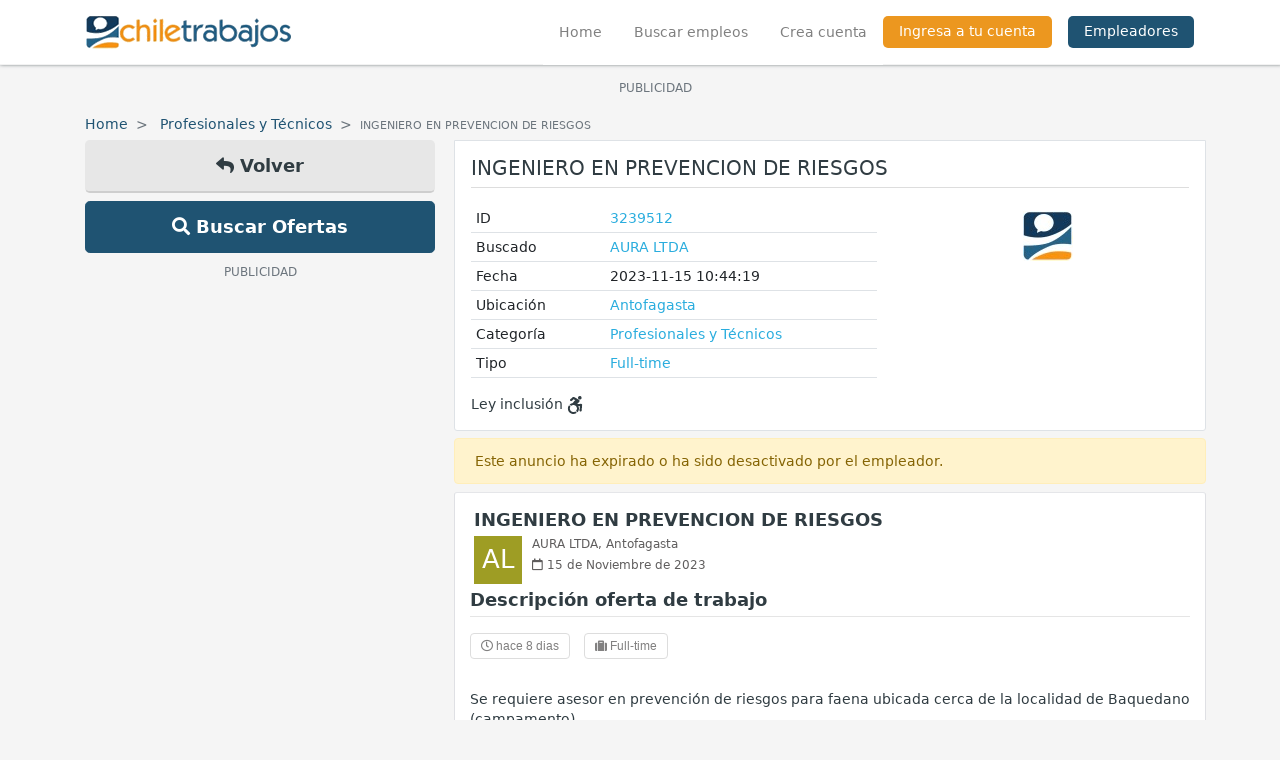

--- FILE ---
content_type: text/html; charset=UTF-8
request_url: https://www.chiletrabajos.cl/trabajo/3239512
body_size: 12783
content:
<!doctype html>
<html lang="es">

<head>
    <title>INGENIERO EN PREVENCION DE RIESGOS - Antofagasta | Chiletrabajos</title>
    <!-- Required meta tags -->
    <meta charset="utf-8">
    <meta name='description' content='ingeniero en prevencion de riesgos - se requiere asesor en prevención de riesgos para faena ubicada cerca de la localidad de baquedano (campamento). funciones:'>
    <meta name="viewport" content="width=device-width, initial-scale=1.0, maximum-scale=1.0, user-scalable=0">
    <meta http-equiv="X-UA-Compatible" content="IE=edge">
    <meta name="msapplication-TileColor" content="#ffffff">
    <meta name="msapplication-TileImage" content="https://s3.amazonaws.com/cht2/public/img/ms-icon-144x144.png">
    <meta name="theme-color" content="#ffffff">
    <link rel="alternate" type="application/rss+xml" href="https://www.chiletrabajos.cl/rss.xml">
    <link href="https://s3.amazonaws.com/cht2/public/favicon.ico" rel="shortcut icon">
    <meta name='keywords' content='antofagasta, profesionales y técnicos, riesgos, prevención, ingeniero, seguridad, antofagasta, profesional, laboral, prevencion, adicionales, beneficios, posibilidad, desarrollo'>
    <meta name='application-name' content='chiletrabajos.cl'>
    <meta name='msapplication-TileColor' content='#ffffff'>
    <meta name='msapplication-TileImage' content=''>
    <meta property="fb:app_id" content="159839844064190" />
            <meta property='og:site_name' content='Chiletrabajos Empleos Trabajos'>
                        <meta name="googlebot" content="noindex">
                <link rel="amphtml" href="https://www.chiletrabajos.cl/trabajo/3239512/amp">
                    <meta property='og:title' content='INGENIERO EN PREVENCION DE RIESGOS - Antofagasta | Chiletrabajos'>
            <meta property='og:type' content='website'>
            <meta property='og:url' content='https://www.chiletrabajos.cl/trabajo/3239512'>
            <meta property='og:description' content='Se requiere asesor en prevención de riesgos para faena ubicada cerca de la localidad de Baquedano (campamento). Funciones: - Desarrollar y ejecutar programas'>
            <meta property='og:image' content='https://www.chiletrabajos.cl/opengraph/index/3239512'>
            <meta property='og:image:width' content='1200'>
            <meta property='og:image:height' content='630'>
            <meta property='og:site_name' content='Chiletrabajos Empleos Trabajos'>
            <meta name="twitter:card" content="summary_large_image">
            <meta name="twitter:site" content="@chiletrabajos">
            <meta name="twitter:title" content="INGENIERO EN PREVENCION DE RIESGOS">
            <meta name="twitter:description" content="Se requiere asesor en prevención de riesgos para faena ubicada cerca de la localidad de Baquedano (campamento). Funciones: - Desarrollar y ejecutar programas">
            <meta name="twitter:image" content="https://www.chiletrabajos.cl/opengraph/index/3239512">
                        <link rel="publisher" href="https://plus.google.com/+chiletrabajos">
    <link rel="canonical" href="https://www.chiletrabajos.cl/trabajo/3239512">
    <!-- Bootstrap CSS -->
    <link rel="stylesheet" href="https://stackpath.bootstrapcdn.com/bootstrap/4.4.1/css/bootstrap.min.css" integrity="sha384-Vkoo8x4CGsO3+Hhxv8T/Q5PaXtkKtu6ug5TOeNV6gBiFeWPGFN9MuhOf23Q9Ifjh" crossorigin="anonymous">
    <link rel="stylesheet" href="https://s3.amazonaws.com/cht2/front/css/all.min.css">
    <link rel="stylesheet" href="https://s3.amazonaws.com/cht2/front/css/main.css">
    <link rel="stylesheet" href="https://s3.amazonaws.com/cht2/front/css/menu.css">
    <!-- ADS -->
    <script async='async' src='https://www.googletagservices.com/tag/js/gpt.js'></script>
    <link rel="manifest" href="https://www.chiletrabajos.cl/manifest.json" />
    <script src="https://cdn.onesignal.com/sdks/OneSignalSDK.js" async></script>
    <script>
        var OneSignal = window.OneSignal || [];
        OneSignal.push(function() {
            OneSignal.init({
                appId: "a89866a6-b3f6-4caa-8a05-c6ebf4d02840",
            });
        });
    </script>
        <script async src="https://pagead2.googlesyndication.com/pagead/js/adsbygoogle.js"></script>
    <script>
        var googletag = googletag || {};
        googletag.cmd = googletag.cmd || [];
    </script>
    <script>
        googletag.cmd.push(function() {
            // investigar tamaños para el slot**
            googletag.defineSlot('/4550765/movil_betabox_300x250', [
                [300, 100],
                [300, 200],
                [320, 50],
                [300, 50],
                [399, 250]
            ], 'div-gpt-ad-1495577743466-0').addService(googletag.pubads());
            googletag.defineSlot('/4550765/dfp_beta_2_sidebar', [
                [300, 600],
                [160, 600]
            ], 'div-gpt-ad-1759351261336-0').addService(googletag.pubads());
            googletag.defineSlot('/4550765/CHLT_Global_Header_Multisize',
                [
                    [970, 90],
                    [728, 90]
                ],
                'div-gpt-ad-1759354538855-0').addService(googletag.pubads());
            googletag.defineSlot('/4550765/CHLT_right', [
                    [120, 600],
                    [120, 240],
                    [160, 600]
                ],
                'div-gpt-ad-1759352427130-0').addService(googletag.pubads());
            googletag.defineSlot('/4550765/CHLT_Secciones_Multisize', [
                [300,50],
                [300, 100],
                [728, 90],
                [320, 50],
                [320, 100],
                [468, 60],
                [300,75]
            ], 'div-gpt-ad-1760991208874-0').addService(googletag.pubads());
            googletag.defineSlot('/4550765/CHLT_Secciones_Multisize', [
                [300,50],
                [300, 100],
                [728, 90],
                [320, 50],
                [320, 100],
                [468, 60],
                [300,75]
            ], 'div-gpt-ad-1760991208874-1').addService(googletag.pubads());
            googletag.defineSlot('/4550765/CHLT_Secciones_Multisize', [
                [300,50],
                [300, 100],
                [728, 90],
                [320, 50],
                [320, 100],
                [468, 60],
                [300,75]
            ], 'div-gpt-ad-1760991208874-2').addService(googletag.pubads());
            googletag.pubads().enableSingleRequest();
            googletag.enableServices();
        });
    </script>
    <style>
        .btn-facebook {
            color: #fff;
            background-color: #1877f2;
            border-color: #1877f2;
        }

        .btn-facebook:hover {
            color: #fff;
            background-color: #1877f2;
            border-color: #1877f2;
        }

        .btn-linkedin {
            color: #fff;
            background-color: #0077b5;
            border-color: #0077b5;
        }

        .btn-linkedin:hover {
            color: #fff;
            background-color: #0077b5;
            border-color: #0077b5;
        }

        .social-share {
            display: flex;
            align-items: center;
            justify-content: flex-end;
            padding: 10px 0;
        }

        .social-share a {
            margin-right: 10px;
        }

        .social-share a:last-child {
            margin-right: 0px;
        }

        .v-separator {
            display: inline-block;
            height: 40px;
            border-right: 1px solid #ddd;
            width: 2px;
            margin: 0 15px 0 5px;
        }

        /*@media (max-width: 768px) {
            .social-login  button {
                padding: 9.67px 0;
                margin-bottom: 10px;
                font-size: 1rem;
            }
        }*/
        #login .box .social-login .btn {
            padding-left: 20px;
            padding-right: 20px;
            height: 34px;
            display: flex;
            align-items: center;
            justify-content: center;
            font-size: 17px;
        }

        #login .box .social-login .btn i,
        #login .box .social-login .btn svg {
            margin-right: .5rem;
        }

        #login .box .social-login .btn i {
            font-size: 25px;
        }
    </style>
    <!-- ANALITYCS -->
            <!-- Google tag (gtag.js) -->
        <script async src="https://www.googletagmanager.com/gtag/js?id=G-CP8H0S0YGF"></script>
        <script>
            window.dataLayer = window.dataLayer || [];

            function gtag() {
                dataLayer.push(arguments);
            }
            gtag('js', new Date());

            gtag('config', 'G-CP8H0S0YGF');
        </script>

        <style>
        #scrollButton {
            display: none;
            position: fixed;
            bottom: 110px;
            right: 20px;
            padding: 10px 12px;
            background-color: #1f5372;
            color: #fff;
            cursor: pointer;
            z-index: 9999;
            border: 0;
            border-radius: 3px;
        }

        #footer .copyright {
            padding-bottom: 120px;
        }
    </style>
</head>

<body data-baseurl="https://www.chiletrabajos.cl/">
    <!-- boton scroll up -->
    <button id="scrollButton"><i class="fas fa-arrow-up"></i></button>
    <script>
        window.addEventListener('scroll', function() {
            var scrollButton = document.getElementById('scrollButton');
            if (window.scrollY > 200) {
                scrollButton.style.display = 'block';
            } else {
                scrollButton.style.display = 'none';
            }
        });

        document.getElementById('scrollButton').addEventListener('click', function() {
            window.scrollTo({
                top: 0,
                behavior: 'smooth'
            });
        });
    </script>
    <div class="menuOverlay"></div>
    <!-- nuevo menu -->
    <div id="chtSidenav" class="sidenav">
        <div class="container-fluid">
            <div class="row">
                <div class="col-md-12">
                    <div class="logo position-relative">
                        <a class="" href="https://www.chiletrabajos.cl/">
                            <img src="https://s3.amazonaws.com/cht2/front/img/logo.png" alt="Chiletrabajos">
                        </a>
                        <button type="button" class="close" data-dismiss="modal" aria-label="Close" style="position: absolute;right: 0;top: -7px;font-size: 40px;font-weight: 400;">
                            <span aria-hidden="true">&times;</span>
                        </button>
                    </div>
                    <div class="menu-movil">
                        <ul>
                                                        <li>
                                <a href="https://www.chiletrabajos.cl/" class="link">
                                    <i class="fas fa-home"></i> Home
                                </a>
                            </li>
                            <li>
                                <a href="https://www.chiletrabajos.cl/encuentra-un-empleo" class="link">
                                    <i class="fas fa-search"></i> Buscar empleos
                                </a>
                            </li>
                                                            <li>
                                    <div class="separator"></div>
                                </li>
                                <li>
                                    <a href="https://www.chiletrabajos.cl/chtregister" class="link">
                                        <i class="fas fa-user"></i> Crear cuenta
                                    </a>
                                </li>
                                <li>
                                    <a href="https://www.chiletrabajos.cl/chtlogin" class="link">
                                        <i class="fas fa-user"></i> Ingresa a tu cuenta
                                    </a>
                                </li>
                                                                                    <li>
                                <a href="https://www.chiletrabajos.cl/empleadores/" class="link" target="_blank">
                                    <i class="fas fa-briefcase"></i> Empleadores
                                </a>
                            </li>
                        </ul>
                    </div>
                </div>
            </div>
        </div>
    </div>
    <header id="header">
        <div class="container">
            <div class="row">
                <div class="col-md-12 px-0 px-md-auto">
                    <nav class="navbar navbar-expand-lg navbar-light">
                        <a class="navbar-brand justify-content-start p-0 mb-lg-2" href="https://www.chiletrabajos.cl/">
                            <img src="https://s3.amazonaws.com/cht2/front/img/logo.png" alt="Chiletrabajos" style="width: auto!important;">
                        </a>
                        <div class="collapse navbar-collapse justify-content-end">
                            <ul class="navbar-nav">
                                <li class="nav-item active px-0"><a class="nav-link px-3 " href="https://www.chiletrabajos.cl/">Home <span class="sr-only">(current)</span></a></li>
                                <li class="nav-item --separator-right px-0"><a class="nav-link px-3 " href="https://www.chiletrabajos.cl/encuentra-un-empleo">Buscar empleos</a></li>
                                                                    <li class="nav-item px-0"><a class="nav-link px-3 " href="https://www.chiletrabajos.cl/chtregister">Crea cuenta</a></li>
                                    <li class="nav-item px-0"><a class="nav-link px-3  login no-border" href="https://www.chiletrabajos.cl/chtlogin">Ingresa a tu cuenta</a></li>
                                                                <li class="nav-item px-0 ml-3">
                                    <a href="https://www.chiletrabajos.cl/empleadores/" class="nav-link no-border empleadores px-3" target="_blank">Empleadores</a>
                                </li>
                            </ul>
                        </div>
                        <ul class="navbar p-0 m-0 d-flex d-sm-none d-md-none d-lg-none d-xl-none" style="list-style: none;position: relative;right: 80px;">
                                                                                </ul>
                        <button class="navbar-toggler custom-toggler menu-open float-right mr-3" type="button" aria-controls="navbarNavAltMarkup" aria-expanded="false" aria-label="Toggle navigation">
                            <span class="navbar-toggler-icon"></span>
                        </button>
                    </nav>
                </div>
            </div>
        </div>
    </header>
        <main id="content" >
                    <!-- AD -->
                            <div class="container-lg"><div class="container">
    <div class="row">
        <!-- AD -->
                    <div class="col-sm-12 px-1 mt-2 mb-2 overflow-hidden pt-1 mb-2" align="center">
                <p class="m-0 text-center text-muted"><small>PUBLICIDAD</small></p>
                
<!-- /4550765/CHLT_Global_Header_Multisize -->
<div id='div-gpt-ad-1759354538855-0'>
  <script>
    googletag.cmd.push(function() {
googletag.display('div-gpt-ad-1759354538855-0'); });
  </script>
</div>
            </div>
            </div>  
</div>
<div class="row">
    <div class="col-md-12">
        <ul class="breadcrumb mt-2 p-0 mb-1">
            <li class="breadcrumb-item">
                <a href="https://www.chiletrabajos.cl/">Home</a>
            </li>
            <li class="breadcrumb-item">
                <a href="https://www.chiletrabajos.cl/trabajos/ingenieria">Profesionales y Técnicos</a>
            </li>
            <li class="breadcrumb-item active"><small>INGENIERO EN PREVENCION DE RIESGOS</small></li>
        </ul>
    </div>
</div>
<div class="row">
    <div class="col-md-4 d-none d-sm-none d-md-block d-lg-block">
        <aside>
            <div class="botones-volver">
                <a href="#" onclick="javascript:history.back(); return false;" class="btn btn-gray btn-block btn-lg"><i class="fas fa-reply"></i> Volver</a>
                <a href="https://www.chiletrabajos.cl/encuentra-un-empleo" class="btn btn-primary btn-block btn-lg"><i class="fas fa-search"></i> Buscar Ofertas</a>
            </div>
            <!-- publicidad -->
            <div class="publicidad mt-2" align="center">
                                    <p class="m-0 text-center text-muted"><small>PUBLICIDAD</small></p>
                    
<!-- /4550765/dfp_beta_2_sidebar -->
<div id='div-gpt-ad-1759351261336-0' style='min-width: 160px;
min-height: 250px;'>
  <script>
    googletag.cmd.push(function() {
googletag.display('div-gpt-ad-1759351261336-0'); });
  </script>
</div>                            </div>
        </aside>
    </div>
    <div class="col-md-8 px-1 px-sm-auto px-md-auto px-lg-auto" id="detalle-oferta">
        <!-- detalle oferta -->
        <div class="box p-3 border no-pointer">
                        <h1 class="title titulo-detalle text-uppercase pb-2">INGENIERO EN PREVENCION DE RIESGOS</h1>
            <div class="datos mt-3">
                <div class="row">
                                        <div class="col-12 col-sm-12 col-md-12 col-lg-7">
                        <table class="table table-sm">
                            <tbody>
                                <tr>
                                    <td style='min-width: 90px;'>ID</td>
                                    <td><a href="https://www.chiletrabajos.cl/trabajo/postular/3239512" class="copy-link">3239512</a></td>
                                </tr>
                                <tr>
                                    <td>Buscado</td>
                                                                                                                        <td>
                                                <a href="https://www.chiletrabajos.cl/encuentra-un-empleo?8=AURA+LTDA">
                                                    AURA LTDA                                                </a>
                                            </td>
                                                                                                            </tr>
                                <tr>
                                    <td>Fecha</td>
                                    <td><div>2023-11-15 10:44:19</div></td>
                                </tr>
                                <tr>
                                    <td>Ubicaci&oacute;n</td>
                                    <td><a href="https://www.chiletrabajos.cl/ciudad/antofagasta.html">Antofagasta</a></td>
                                    <td class="d-none">CL</td>
                                </tr>
                                <tr>
                                    <td>Categor&iacute;a</td>
                                    <td>
                                        <a href="https://www.chiletrabajos.cl/trabajos/ingenieria">
                                            Profesionales y Técnicos                                        </a>
                                    </td>
                                </tr>
                                                                                                                                    <tr>
                                        <td>Tipo</td>
                                                                                <td><a href="https://www.chiletrabajos.cl/tipo/full-time.html">Full-time</a></td>
                                    </tr>
                                                            </tbody>
                        </table>
                                                    <span class="inclusion">Ley inclusi&oacute;n <svg aria-hidden="true" data-prefix="fab" data-icon="accessible-icon" role="img" xmlns="http://www.w3.org/2000/svg" viewBox="0 0 448 512" class="svg-inline--fa fa-accessible-icon fa-w-14 inclusion"><path fill="currentColor" d="M423.9 255.8L411 413.1c-3.3 40.7-63.9 35.1-60.6-4.9l10-122.5-41.1 2.3c10.1 20.7 15.8 43.9 15.8 68.5 0 41.2-16.1 78.7-42.3 106.5l-39.3-39.3c57.9-63.7 13.1-167.2-74-167.2-25.9 0-49.5 9.9-67.2 26L73 243.2c22-20.7 50.1-35.1 81.4-40.2l75.3-85.7-42.6-24.8-51.6 46c-30 26.8-70.6-18.5-40.5-45.4l68-60.7c9.8-8.8 24.1-10.2 35.5-3.6 0 0 139.3 80.9 139.5 81.1 16.2 10.1 20.7 36 6.1 52.6L285.7 229l106.1-5.9c18.5-1.1 33.6 14.4 32.1 32.7zm-64.9-154c28.1 0 50.9-22.8 50.9-50.9C409.9 22.8 387.1 0 359 0c-28.1 0-50.9 22.8-50.9 50.9 0 28.1 22.8 50.9 50.9 50.9zM179.6 456.5c-80.6 0-127.4-90.6-82.7-156.1l-39.7-39.7C36.4 287 24 320.3 24 356.4c0 130.7 150.7 201.4 251.4 122.5l-39.7-39.7c-16 10.9-35.3 17.3-56.1 17.3z" class=""></path></svg></span>
                                            </div>
                    <div class="col-12 col-sm-12 col-md-12 col-lg-5">
                        <div class="datos-empresa mt-2 mt-sm-0 mt-md-0">
                                                            <a href="https://www.chiletrabajos.cl/front/encuentra-un-empleo/?2=&13=&5=&8=AURA+LTDA&14=&categoria=&filterSearch=Buscar" class="btn btn-block imagen-empresa mb-2">
                                                                            <img src="https://s3.amazonaws.com/cht2/public/img/ch/featured.png" alt="Chiletrabajos" class="image-oferta">
                                                                    </a>
                                                    </div>
                    </div>
                </div>
            </div>
        </div>
        <!-- info visto - interesados -->
        <div class="alert alert-warning mb-2">
            <span>Este anuncio ha expirado o ha sido desactivado por el empleador.</span>
        </div>
        <!-- detalle oferta -->
        <div class="job-item no-hover with-thumb pb-2 detalle">
            <div class="col-sm-12 px-1 overflow-hidden pt-1">
                <h2 class="title font-weight-bold mb-2 heading-2">
                    <a href="https://www.chiletrabajos.cl/trabajo/postular/3239512">INGENIERO EN PREVENCION DE RIESGOS</a>
                </h2>
                                    <div class="thumb" style="background-color: #9E9D24;">
                        <span>AL</span>
                    </div>
                                                    <h3 class="meta"><a href="https://www.chiletrabajos.cl/front/encuentra-un-empleo?8=AURA LTDA">AURA LTDA</a>, <a href="https://www.chiletrabajos.cl/ciudad/antofagasta.html">Antofagasta</a></h3>
                                <h3 class="meta mt-1"><i class="far fa-calendar"></i> 15 de Noviembre de 2023</h3>
            </div>
            <div class="p-x-3 overflow-hidden">
                <div class="mt-2 mb-2">
                    <h3 class="title interior"><b>Descripci&oacute;n oferta de trabajo</b></h3>
                    <hr class="mt-2" />
                </div>
                <div class="botones-desc d-block">
                    <span class="btn"><i class="far fa-clock"></i> hace 8 dias</span>
                                        <span class="btn"><i class="fas fa-suitcase"></i> Full-time</span>
                </div>
                <div>
                    <!--p class="mb-0">Se requiere asesor en prevención de riesgos para faena ubicada cerca de la localidad de Baquedano (campamento).<br />
<br />
Funciones:<br />
- Desarrollar y ejecutar programas de prevención de riesgos.<br />
- Realizar inspecciones y auditorías de seguridad.<br />
- Capacitar al personal en temas de seguridad laboral.<br />
- Investigar accidentes y elaborar informes.<br />
<br />
Requisitos:<br />
- Título profesional de ingeniero en prevención de riesgos.<br />
- Experiencia mínima de 2 años en el rubro.<br />
- Conocimientos en normativa de seguridad y salud ocupacional.<br />
- Licencia de conducir vigente.<br />
<br />
Ofrecemos:<br />
- Remuneración acorde al mercado.<br />
- Beneficios adicionales.<br />
- Posibilidad de desarrollo profesional.<br />
- Estabilidad laboral.<br />
<br />
Interesados, por favor postulen a través de la página web de chiletrabajos.cl. Se dará preferencia a postulantes de la zona (Antofagasta - Calama).</p-->
                    <p class="mb-0">Se requiere asesor en prevención de riesgos para faena ubicada cerca de la localidad de Baquedano (campamento).<br />
<br />
Funciones:<br />
- Desarrollar y ejecutar programas de prevención de riesgos.<br />
- Realizar inspecciones y auditorías de seguridad.<br />
- Capacitar al personal en temas de seguridad laboral.<br />
- Investigar accidentes y elaborar informes.<br />
<br />
Requisitos:<br />
- Título profesional de ingeniero en prevención de riesgos.<br />
- Experiencia mínima de 2 años en el rubro.<br />
- Conocimientos en normativa de seguridad y salud ocupacional.<br />
- Licencia de conducir vigente.<br />
<br />
Ofrecemos:<br />
- Remuneración acorde al mercado.<br />
- Beneficios adicionales.<br />
- Posibilidad de desarrollo profesional.<br />
- Estabilidad laboral.<br />
<br />
Interesados, por favor postulen a través de la página web de chiletrabajos.cl. Se dará preferencia a postulantes de la zona (Antofagasta - Calama).</p>
                </div>
                <div class="btn-group botones-desc mt-3 d-block">
                    <span class="btn"><i class="fas fa-briefcase"></i> Profesionales y Técnicos</span>
                    <span class="btn"><i class="fas fa-location-arrow"></i> Antofagasta</span>
                                                                        <span class="btn"><i class="fa fa-tag"></i> riesgos</span>
                                                    <span class="btn"><i class="fa fa-tag"></i> prevención</span>
                                                    <span class="btn"><i class="fa fa-tag"></i> ingeniero</span>
                                                            </div>
            </div>
        </div>
        <!-- fin detalle-oferta -->
        <!-- info visto - interesados -->
        <div class="alert alert-warning mb-2">
            <span>Este anuncio ha expirado o ha sido desactivado por el empleador.</span>
        </div>
        <!-- info visto - interesados -->
        <div class="box no-pointer">
            <div class="text-right">
                <span>El anuncio ha sido visto: <b>3874</b> veces</span>
                <br>
                <span>Interesados: <b>183</b></span>
                            </div>
        </div>
                                        <div class="box border">
                    <h2 class="title">Ofertas Destacadas</h2>
                </div>
                <div class="job-item with-thumb destacado no-hover ">
    <div class="col-sm-12 px-0" onclick="window.location.href='https://www.chiletrabajos.cl/trabajo/mantenedor-de-equipos-gastronomicos-3735625';">
                    <div class="thumb" style="background-color: #1565C0">
                <span>S</span>
            </div>
                <h2 class="title overflow-hidden">
            <a href="https://www.chiletrabajos.cl/trabajo/mantenedor-de-equipos-gastronomicos-3735625" class="font-weight-bold">Mantenedor de Equipos Gastronomicos</a>
        </h2>
        <h3 class="meta">
                            Sudap,
                        <a href="https://www.chiletrabajos.cl/ciudad/antofagasta.html">Antofagasta</a>
        </h3>
        <h3 class="meta"><a href='https://www.chiletrabajos.cl/trabajo/mantenedor-de-equipos-gastronomicos-3735625'><i class="far fa-calendar"></i> 22 de  Noviembre de 2025</a></h3>
    </div>
    <div class="col-sm-12 px-0 mt-2" onclick="window.location.href='https://www.chiletrabajos.cl/trabajo/mantenedor-de-equipos-gastronomicos-3735625';">
        <p class="description" style="word-break: break-all;">
            Se busca técnico especialista en mantención de equipos gastronómicos 

con experiencia comprobable en&#8230;                            <a href="https://www.chiletrabajos.cl/trabajo/mantenedor-de-equipos-gastronomicos-3735625" class="ver-mas-btn">Ver m&aacute;s</a>
                    </p>
                    </div>
                    <div class="col-sm-12 px-0 mt-3 botones beneficio">
            <div class="btn-group">
                            <a href="javascript:void(0);" class="btn icon-beneficio" data-toggle="tooltip" data-placement="top" title="La empresa es capaz de otorgar vacaciones pagadas adicionales.">
                    <i class="fas fa-umbrella-beach"></i>                </a>
                            <a href="javascript:void(0);" class="btn icon-beneficio" data-toggle="tooltip" data-placement="top" title="El día de tu cumpleaños es canjeable por un día completo de vacaciones.">
                    <i class="fas fa-birthday-cake"></i>                </a>
                            <a href="javascript:void(0);" class="btn icon-beneficio" data-toggle="tooltip" data-placement="top" title="La empresa esta adscrita a la mutual de seguridad">
                    <i class="fas fa-hard-hat"></i>                </a>
                            <a href="javascript:void(0);" class="btn icon-beneficio" data-toggle="tooltip" data-placement="top" title="La empresa incluye casino para la alimentación">
                    <i class="fas fa-utensils"></i>                </a>
                            <a href="javascript:void(0);" class="btn icon-beneficio" data-toggle="tooltip" data-placement="top" title="La empresa provee el uniforme de trabajo">
                    <i class="fab fa-black-tie"></i>                </a>
                        </div>
        </div>
        <div class="col-sm-12 px-0 mt-1 botones mb-1">
        <div class="btn-group">
            <a href="https://www.chiletrabajos.cl/trabajo/mantenedor-de-equipos-gastronomicos-3735625" class="btn guardar" data-id="3735625" data-toggle="tooltip" data-placement="top" title="Guardar">
                <i class="fas fa-bookmark"></i>
            </a>
                            <a href="https://www.chiletrabajos.cl/enviar-amigo/3735625" class="btn" data-toggle="tooltip" data-placement="top" title="Compartir">
                    <i class="fas fa-share"></i>
                </a>
                                        <a href="javascript:void(0);" class="btn" data-toggle="tooltip" title="Elegible ley de inclusion" style="padding-left: 15px;border-left: 1px solid #ddd;line-height: 24px;color: #28a745!important;">
                        <i class="fas fa-wheelchair"></i>
                </a>
                                            </div>
                            <span class="oferta-estrella float-right">Oferta destacada</span>
            </div>
</div><div class="job-item with-thumb destacado no-hover ">
    <div class="col-sm-12 px-0" onclick="window.location.href='https://www.chiletrabajos.cl/trabajo/oferta-de-trabajo-atencion-al-cliente-restaurant-sushi88-3730923';">
                    <div class="thumb" style="background-color: #C62828">
                <span>SR</span>
            </div>
                <h2 class="title overflow-hidden">
            <a href="https://www.chiletrabajos.cl/trabajo/oferta-de-trabajo-atencion-al-cliente-restaurant-sushi88-3730923" class="font-weight-bold">[Oferta de Trabajo] Atención al Cliente&#8230;</a>
        </h2>
        <h3 class="meta">
                            Sushi88 - restaurante de..,
                        <a href="https://www.chiletrabajos.cl/ciudad/santiago.html">Santiago</a>
        </h3>
        <h3 class="meta"><a href='https://www.chiletrabajos.cl/trabajo/oferta-de-trabajo-atencion-al-cliente-restaurant-sushi88-3730923'><i class="far fa-calendar"></i> 23 de  Noviembre de 2025</a></h3>
    </div>
    <div class="col-sm-12 px-0 mt-2" onclick="window.location.href='https://www.chiletrabajos.cl/trabajo/oferta-de-trabajo-atencion-al-cliente-restaurant-sushi88-3730923';">
        <p class="description" style="word-break: break-all;">
            [oferta de trabajo] atención al cliente - restaurante sushi88

en sushi88, restaurante de&#8230;                            <a href="https://www.chiletrabajos.cl/trabajo/oferta-de-trabajo-atencion-al-cliente-restaurant-sushi88-3730923" class="ver-mas-btn">Ver m&aacute;s</a>
                    </p>
                    </div>
        <div class="col-sm-12 px-0 mt-1 botones mb-1">
        <div class="btn-group">
            <a href="https://www.chiletrabajos.cl/trabajo/oferta-de-trabajo-atencion-al-cliente-restaurant-sushi88-3730923" class="btn guardar" data-id="3730923" data-toggle="tooltip" data-placement="top" title="Guardar">
                <i class="fas fa-bookmark"></i>
            </a>
                            <a href="https://www.chiletrabajos.cl/enviar-amigo/3730923" class="btn" data-toggle="tooltip" data-placement="top" title="Compartir">
                    <i class="fas fa-share"></i>
                </a>
                                                        </div>
                            <span class="oferta-estrella float-right">Oferta destacada</span>
            </div>
</div><div class="job-item with-thumb destacado no-hover ">
    <div class="col-sm-12 px-0" onclick="window.location.href='https://www.chiletrabajos.cl/trabajo/profesor-soldadura-3735688';">
                    <div class="thumb" style="background-color: #1565C0">
                <span>E</span>
            </div>
                <h2 class="title overflow-hidden">
            <a href="https://www.chiletrabajos.cl/trabajo/profesor-soldadura-3735688" class="font-weight-bold">PROFESOR SOLDADURA</a>
        </h2>
        <h3 class="meta">
                            Educaplus,
                        <a href="https://www.chiletrabajos.cl/ciudad/santiago.html">Santiago</a>
        </h3>
        <h3 class="meta"><a href='https://www.chiletrabajos.cl/trabajo/profesor-soldadura-3735688'><i class="far fa-calendar"></i> 23 de  Noviembre de 2025</a></h3>
    </div>
    <div class="col-sm-12 px-0 mt-2" onclick="window.location.href='https://www.chiletrabajos.cl/trabajo/profesor-soldadura-3735688';">
        <p class="description" style="word-break: break-all;">
            Profesor de soldadura – clases presenciales en santiago

texto de anuncio:
centro de&#8230;                            <a href="https://www.chiletrabajos.cl/trabajo/profesor-soldadura-3735688" class="ver-mas-btn">Ver m&aacute;s</a>
                    </p>
                    </div>
        <div class="col-sm-12 px-0 mt-1 botones mb-1">
        <div class="btn-group">
            <a href="https://www.chiletrabajos.cl/trabajo/profesor-soldadura-3735688" class="btn guardar" data-id="3735688" data-toggle="tooltip" data-placement="top" title="Guardar">
                <i class="fas fa-bookmark"></i>
            </a>
                            <a href="https://www.chiletrabajos.cl/enviar-amigo/3735688" class="btn" data-toggle="tooltip" data-placement="top" title="Compartir">
                    <i class="fas fa-share"></i>
                </a>
                                        <a href="javascript:void(0);" class="btn" data-toggle="tooltip" title="Elegible ley de inclusion" style="padding-left: 15px;border-left: 1px solid #ddd;line-height: 24px;color: #28a745!important;">
                        <i class="fas fa-wheelchair"></i>
                </a>
                                            </div>
                            <span class="oferta-estrella float-right">Oferta destacada</span>
            </div>
</div><div class="job-item with-thumb destacado no-hover ">
    <div class="col-sm-12 px-0" onclick="window.location.href='https://www.chiletrabajos.cl/trabajo/jefe-punto-de-venta-san-bernardo-3457988';">
                    <div class="thumb" style="background-color: #C62828">
                <span>BC</span>
            </div>
                <h2 class="title overflow-hidden">
            <a href="https://www.chiletrabajos.cl/trabajo/jefe-punto-de-venta-san-bernardo-3457988" class="font-weight-bold">JEFE PUNTO DE VENTA SAN BERNARDO</a>
        </h2>
        <h3 class="meta">
                            Benny chile,
                        <a href="https://www.chiletrabajos.cl/ciudad/santiago.html">Santiago</a>
        </h3>
        <h3 class="meta"><a href='https://www.chiletrabajos.cl/trabajo/jefe-punto-de-venta-san-bernardo-3457988'><i class="far fa-calendar"></i> 22 de  Noviembre de 2025</a></h3>
    </div>
    <div class="col-sm-12 px-0 mt-2" onclick="window.location.href='https://www.chiletrabajos.cl/trabajo/jefe-punto-de-venta-san-bernardo-3457988';">
        <p class="description" style="word-break: break-all;">
            Destacada empresa nacional del área del retail, dedicada a la venta de accesorios&#8230;                            <a href="https://www.chiletrabajos.cl/trabajo/jefe-punto-de-venta-san-bernardo-3457988" class="ver-mas-btn">Ver m&aacute;s</a>
                    </p>
                    </div>
                    <div class="col-sm-12 px-0 mt-3 botones beneficio">
            <div class="btn-group">
                            <a href="javascript:void(0);" class="btn icon-beneficio" data-toggle="tooltip" data-placement="top" title="La empresa paga o copaga una cobertura de salud adicional.">
                    <i class="far fa-plus-square"></i>                </a>
                            <a href="javascript:void(0);" class="btn icon-beneficio" data-toggle="tooltip" data-placement="top" title="Utiliza lo que desees, sin dresscode.">
                    <i class="fas fa-tshirt"></i>                </a>
                            <a href="javascript:void(0);" class="btn icon-beneficio" data-toggle="tooltip" data-placement="top" title="La empresa esta adscrita a la mutual de seguridad">
                    <i class="fas fa-hard-hat"></i>                </a>
                            <a href="javascript:void(0);" class="btn icon-beneficio" data-toggle="tooltip" data-placement="top" title="La empresa esta adscrita a una caja de compensación">
                    <i class="fas fa-money-bill"></i>                </a>
                        </div>
        </div>
        <div class="col-sm-12 px-0 mt-1 botones mb-1">
        <div class="btn-group">
            <a href="https://www.chiletrabajos.cl/trabajo/jefe-punto-de-venta-san-bernardo-3457988" class="btn guardar" data-id="3457988" data-toggle="tooltip" data-placement="top" title="Guardar">
                <i class="fas fa-bookmark"></i>
            </a>
                            <a href="https://www.chiletrabajos.cl/enviar-amigo/3457988" class="btn" data-toggle="tooltip" data-placement="top" title="Compartir">
                    <i class="fas fa-share"></i>
                </a>
                                        <a href="javascript:void(0);" class="btn" data-toggle="tooltip" title="Elegible ley de inclusion" style="padding-left: 15px;border-left: 1px solid #ddd;line-height: 24px;color: #28a745!important;">
                        <i class="fas fa-wheelchair"></i>
                </a>
                                            </div>
                            <span class="oferta-estrella float-right">Oferta destacada</span>
            </div>
</div><div class="job-item with-thumb destacado no-hover ">
    <div class="col-sm-12 px-0" onclick="window.location.href='https://www.chiletrabajos.cl/trabajo/administrador-de-restaurant-3735623';">
                    <div class="thumb" style="background-color: #6A1B9A">
                <span>D</span>
            </div>
                <h2 class="title overflow-hidden">
            <a href="https://www.chiletrabajos.cl/trabajo/administrador-de-restaurant-3735623" class="font-weight-bold">Administrador de Restaurant</a>
        </h2>
        <h3 class="meta">
                            Dmng,
                        <a href="https://www.chiletrabajos.cl/ciudad/santiago.html">Santiago</a>
        </h3>
        <h3 class="meta"><a href='https://www.chiletrabajos.cl/trabajo/administrador-de-restaurant-3735623'><i class="far fa-calendar"></i> 22 de  Noviembre de 2025</a></h3>
    </div>
    <div class="col-sm-12 px-0 mt-2" onclick="window.location.href='https://www.chiletrabajos.cl/trabajo/administrador-de-restaurant-3735623';">
        <p class="description" style="word-break: break-all;">
            Buscamos administrador de restaurant, sushi nikkei.

responsabilidades:
1. estar a cargo del personal&#8230;                            <a href="https://www.chiletrabajos.cl/trabajo/administrador-de-restaurant-3735623" class="ver-mas-btn">Ver m&aacute;s</a>
                    </p>
                    </div>
                    <div class="col-sm-12 px-0 mt-3 botones beneficio">
            <div class="btn-group">
                            <a href="javascript:void(0);" class="btn icon-beneficio" data-toggle="tooltip" data-placement="top" title="Utiliza lo que desees, sin dresscode.">
                    <i class="fas fa-tshirt"></i>                </a>
                            <a href="javascript:void(0);" class="btn icon-beneficio" data-toggle="tooltip" data-placement="top" title="¡Come saludablemente!, la oficina tiene a disposición bebestibles y snacks.">
                    <i class="fas fa-cocktail"></i>                </a>
                            <a href="javascript:void(0);" class="btn icon-beneficio" data-toggle="tooltip" data-placement="top" title="La empresa incluye casino para la alimentación">
                    <i class="fas fa-utensils"></i>                </a>
                        </div>
        </div>
        <div class="col-sm-12 px-0 mt-1 botones mb-1">
        <div class="btn-group">
            <a href="https://www.chiletrabajos.cl/trabajo/administrador-de-restaurant-3735623" class="btn guardar" data-id="3735623" data-toggle="tooltip" data-placement="top" title="Guardar">
                <i class="fas fa-bookmark"></i>
            </a>
                            <a href="https://www.chiletrabajos.cl/enviar-amigo/3735623" class="btn" data-toggle="tooltip" data-placement="top" title="Compartir">
                    <i class="fas fa-share"></i>
                </a>
                                        <a href="javascript:void(0);" class="btn" data-toggle="tooltip" title="Elegible ley de inclusion" style="padding-left: 15px;border-left: 1px solid #ddd;line-height: 24px;color: #28a745!important;">
                        <i class="fas fa-wheelchair"></i>
                </a>
                                            </div>
                            <span class="oferta-estrella float-right">Oferta destacada</span>
            </div>
</div><div class="job-item with-thumb destacado no-hover ">
    <div class="col-sm-12 px-0" onclick="window.location.href='https://www.chiletrabajos.cl/trabajo/lider-prevencion-sernageomin-a-3734719';">
                    <div class="thumb" style="background-color: #9E9D24">
                <span>DI</span>
            </div>
                <h2 class="title overflow-hidden">
            <a href="https://www.chiletrabajos.cl/trabajo/lider-prevencion-sernageomin-a-3734719" class="font-weight-bold">Líder Prevención Sernageomin A</a>
        </h2>
        <h3 class="meta">
                            Derk ingeniería y geología..,
                        <a href="https://www.chiletrabajos.cl/ciudad/calama.html">Calama</a>
        </h3>
        <h3 class="meta"><a href='https://www.chiletrabajos.cl/trabajo/lider-prevencion-sernageomin-a-3734719'><i class="far fa-calendar"></i> 22 de  Noviembre de 2025</a></h3>
    </div>
    <div class="col-sm-12 px-0 mt-2" onclick="window.location.href='https://www.chiletrabajos.cl/trabajo/lider-prevencion-sernageomin-a-3734719';">
        <p class="description" style="word-break: break-all;">
            En derk ingeniería y geología ltda. referentes en el área de servicios de&#8230;                            <a href="https://www.chiletrabajos.cl/trabajo/lider-prevencion-sernageomin-a-3734719" class="ver-mas-btn">Ver m&aacute;s</a>
                    </p>
                    </div>
                    <div class="col-sm-12 px-0 mt-3 botones beneficio">
            <div class="btn-group">
                            <a href="javascript:void(0);" class="btn icon-beneficio" data-toggle="tooltip" data-placement="top" title="La empresa paga o copaga una cobertura de salud adicional.">
                    <i class="far fa-plus-square"></i>                </a>
                            <a href="javascript:void(0);" class="btn icon-beneficio" data-toggle="tooltip" data-placement="top" title="¡La salud es lo más importante! La empresa paga el seguro de vida">
                    <i class="fas fa-user-shield"></i>                </a>
                            <a href="javascript:void(0);" class="btn icon-beneficio" data-toggle="tooltip" data-placement="top" title="paga o copaga un seguro dental.">
                    <i class="fas fa-tooth"></i>                </a>
                            <a href="javascript:void(0);" class="btn icon-beneficio" data-toggle="tooltip" data-placement="top" title="La empresa esta adscrita a la mutual de seguridad">
                    <i class="fas fa-hard-hat"></i>                </a>
                            <a href="javascript:void(0);" class="btn icon-beneficio" data-toggle="tooltip" data-placement="top" title="La empresa esta adscrita a una caja de compensación">
                    <i class="fas fa-money-bill"></i>                </a>
                        </div>
        </div>
        <div class="col-sm-12 px-0 mt-1 botones mb-1">
        <div class="btn-group">
            <a href="https://www.chiletrabajos.cl/trabajo/lider-prevencion-sernageomin-a-3734719" class="btn guardar" data-id="3734719" data-toggle="tooltip" data-placement="top" title="Guardar">
                <i class="fas fa-bookmark"></i>
            </a>
                            <a href="https://www.chiletrabajos.cl/enviar-amigo/3734719" class="btn" data-toggle="tooltip" data-placement="top" title="Compartir">
                    <i class="fas fa-share"></i>
                </a>
                                        <a href="javascript:void(0);" class="btn" data-toggle="tooltip" title="Elegible ley de inclusion" style="padding-left: 15px;border-left: 1px solid #ddd;line-height: 24px;color: #28a745!important;">
                        <i class="fas fa-wheelchair"></i>
                </a>
                                            </div>
                            <span class="oferta-estrella float-right">Oferta destacada</span>
            </div>
</div><div class="job-item with-thumb destacado no-hover ">
    <div class="col-sm-12 px-0" onclick="window.location.href='https://www.chiletrabajos.cl/trabajo/cocinero-a-3735669';">
                    <div class="thumb" style="background-color: #4527A0">
                <span>R</span>
            </div>
                <h2 class="title overflow-hidden">
            <a href="https://www.chiletrabajos.cl/trabajo/cocinero-a-3735669" class="font-weight-bold">Cocinero/a</a>
        </h2>
        <h3 class="meta">
                            Restaurante,
                        <a href="https://www.chiletrabajos.cl/ciudad/santiago.html">Santiago</a>
        </h3>
        <h3 class="meta"><a href='https://www.chiletrabajos.cl/trabajo/cocinero-a-3735669'><i class="far fa-calendar"></i> 22 de  Noviembre de 2025</a></h3>
    </div>
    <div class="col-sm-12 px-0 mt-2" onclick="window.location.href='https://www.chiletrabajos.cl/trabajo/cocinero-a-3735669';">
        <p class="description" style="word-break: break-all;">
            Se busca cocinero para restaurante en Ñuñoa (turno noche), con experiencia en preparaciones&#8230;                            <a href="https://www.chiletrabajos.cl/trabajo/cocinero-a-3735669" class="ver-mas-btn">Ver m&aacute;s</a>
                    </p>
                    </div>
        <div class="col-sm-12 px-0 mt-1 botones mb-1">
        <div class="btn-group">
            <a href="https://www.chiletrabajos.cl/trabajo/cocinero-a-3735669" class="btn guardar" data-id="3735669" data-toggle="tooltip" data-placement="top" title="Guardar">
                <i class="fas fa-bookmark"></i>
            </a>
                            <a href="https://www.chiletrabajos.cl/enviar-amigo/3735669" class="btn" data-toggle="tooltip" data-placement="top" title="Compartir">
                    <i class="fas fa-share"></i>
                </a>
                                                        </div>
                            <span class="oferta-estrella float-right">Oferta destacada</span>
            </div>
</div><div class="job-item with-thumb destacado no-hover ">
    <div class="col-sm-12 px-0" onclick="window.location.href='https://www.chiletrabajos.cl/trabajo/asesor-en-prevencion-de-riesgo-faena-en-antofagasta-3734811';">
                    <div class="thumb" style="background-color: #C62828">
                <span>MS</span>
            </div>
                <h2 class="title overflow-hidden">
            <a href="https://www.chiletrabajos.cl/trabajo/asesor-en-prevencion-de-riesgo-faena-en-antofagasta-3734811" class="font-weight-bold">ASESOR EN PREVENCION DE RIESGO -&#8230;</a>
        </h2>
        <h3 class="meta">
                            Mineria s.a,
                        <a href="https://www.chiletrabajos.cl/ciudad/antofagasta.html">Antofagasta</a>
        </h3>
        <h3 class="meta"><a href='https://www.chiletrabajos.cl/trabajo/asesor-en-prevencion-de-riesgo-faena-en-antofagasta-3734811'><i class="far fa-calendar"></i> 21 de  Noviembre de 2025</a></h3>
    </div>
    <div class="col-sm-12 px-0 mt-2" onclick="window.location.href='https://www.chiletrabajos.cl/trabajo/asesor-en-prevencion-de-riesgo-faena-en-antofagasta-3734811';">
        <p class="description" style="word-break: break-all;">
            Importante empresa que presta servicios a la mineria, requiere contratar asesor en prevencion&#8230;                            <a href="https://www.chiletrabajos.cl/trabajo/asesor-en-prevencion-de-riesgo-faena-en-antofagasta-3734811" class="ver-mas-btn">Ver m&aacute;s</a>
                    </p>
                    </div>
        <div class="col-sm-12 px-0 mt-1 botones mb-1">
        <div class="btn-group">
            <a href="https://www.chiletrabajos.cl/trabajo/asesor-en-prevencion-de-riesgo-faena-en-antofagasta-3734811" class="btn guardar" data-id="3734811" data-toggle="tooltip" data-placement="top" title="Guardar">
                <i class="fas fa-bookmark"></i>
            </a>
                            <a href="https://www.chiletrabajos.cl/enviar-amigo/3734811" class="btn" data-toggle="tooltip" data-placement="top" title="Compartir">
                    <i class="fas fa-share"></i>
                </a>
                                        <a href="javascript:void(0);" class="btn" data-toggle="tooltip" title="Elegible ley de inclusion" style="padding-left: 15px;border-left: 1px solid #ddd;line-height: 24px;color: #28a745!important;">
                        <i class="fas fa-wheelchair"></i>
                </a>
                                            </div>
                            <span class="oferta-estrella float-right">Oferta destacada</span>
            </div>
</div><div class="job-item with-thumb destacado no-hover ">
    <div class="col-sm-12 px-0" onclick="window.location.href='https://www.chiletrabajos.cl/trabajo/ingeniero-electronico-3735051';">
                    <div class="thumb" style="background-color: #37474F">
                <span>NC</span>
            </div>
                <h2 class="title overflow-hidden">
            <a href="https://www.chiletrabajos.cl/trabajo/ingeniero-electronico-3735051" class="font-weight-bold">Ingeniero Electrónico</a>
        </h2>
        <h3 class="meta">
                            Novamedical chile,
                        <a href="https://www.chiletrabajos.cl/ciudad/santiago.html">Santiago</a>
        </h3>
        <h3 class="meta"><a href='https://www.chiletrabajos.cl/trabajo/ingeniero-electronico-3735051'><i class="far fa-calendar"></i> 21 de  Noviembre de 2025</a></h3>
    </div>
    <div class="col-sm-12 px-0 mt-2" onclick="window.location.href='https://www.chiletrabajos.cl/trabajo/ingeniero-electronico-3735051';">
        <p class="description" style="word-break: break-all;">
            Empresa dedicada a la venta, instalación y mantenimiento de equipos médicos se encuentra&#8230;                            <a href="https://www.chiletrabajos.cl/trabajo/ingeniero-electronico-3735051" class="ver-mas-btn">Ver m&aacute;s</a>
                    </p>
                    </div>
        <div class="col-sm-12 px-0 mt-1 botones mb-1">
        <div class="btn-group">
            <a href="https://www.chiletrabajos.cl/trabajo/ingeniero-electronico-3735051" class="btn guardar" data-id="3735051" data-toggle="tooltip" data-placement="top" title="Guardar">
                <i class="fas fa-bookmark"></i>
            </a>
                            <a href="https://www.chiletrabajos.cl/enviar-amigo/3735051" class="btn" data-toggle="tooltip" data-placement="top" title="Compartir">
                    <i class="fas fa-share"></i>
                </a>
                                                        </div>
                            <span class="oferta-estrella float-right">Oferta destacada</span>
            </div>
</div><div class="job-item with-thumb destacado no-hover ">
    <div class="col-sm-12 px-0" onclick="window.location.href='https://www.chiletrabajos.cl/trabajo/coordinador-de-transporte-3394657';">
                    <div class="thumb" style="background-color: #AD1457">
                <span>CD</span>
            </div>
                <h2 class="title overflow-hidden">
            <a href="https://www.chiletrabajos.cl/trabajo/coordinador-de-transporte-3394657" class="font-weight-bold">Coordinador de Transporte</a>
        </h2>
        <h3 class="meta">
                            Coordinador de transporte,
                        <a href="https://www.chiletrabajos.cl/ciudad/santiago.html">Santiago</a>
        </h3>
        <h3 class="meta"><a href='https://www.chiletrabajos.cl/trabajo/coordinador-de-transporte-3394657'><i class="far fa-calendar"></i> 21 de  Noviembre de 2025</a></h3>
    </div>
    <div class="col-sm-12 px-0 mt-2" onclick="window.location.href='https://www.chiletrabajos.cl/trabajo/coordinador-de-transporte-3394657';">
        <p class="description" style="word-break: break-all;">
            Importante empresa del sector de transporte, busca un coordinador de transporte para coordinar&#8230;                            <a href="https://www.chiletrabajos.cl/trabajo/coordinador-de-transporte-3394657" class="ver-mas-btn">Ver m&aacute;s</a>
                    </p>
                    </div>
        <div class="col-sm-12 px-0 mt-1 botones mb-1">
        <div class="btn-group">
            <a href="https://www.chiletrabajos.cl/trabajo/coordinador-de-transporte-3394657" class="btn guardar" data-id="3394657" data-toggle="tooltip" data-placement="top" title="Guardar">
                <i class="fas fa-bookmark"></i>
            </a>
                            <a href="https://www.chiletrabajos.cl/enviar-amigo/3394657" class="btn" data-toggle="tooltip" data-placement="top" title="Compartir">
                    <i class="fas fa-share"></i>
                </a>
                                        <a href="javascript:void(0);" class="btn" data-toggle="tooltip" title="Elegible ley de inclusion" style="padding-left: 15px;border-left: 1px solid #ddd;line-height: 24px;color: #28a745!important;">
                        <i class="fas fa-wheelchair"></i>
                </a>
                                            </div>
                            <span class="oferta-estrella float-right">Oferta destacada</span>
            </div>
</div>                        </div>
</div></div>
</main>
    <footer id="footer" class="pt20">
    <div class="container">
        <div class="row">
            <div class=" col-xs-12 col-sm-6 col-md-4 mt-3 mb-2">
                <div class="widget mb-0">
                    <div class="widget-content">
                        <img class="logo mb-0" src="https://s3.amazonaws.com/cht2/front/img/logo.png" alt="Chiletrabajos">
                    </div>
                </div>
            </div>
            <div class="col-xs-12 col-sm-6 col-md-4 mt-3">
                <div class="widget mb-0">
                    <div class="widget-content">
                        <ul class="list-inline">
                            <li><a href="https://www.chiletrabajos.cl/rss.xml" class="rss">RSS</a></li>
                                                        <li><a href="https://www.chiletrabajos.cl/privacidad">Privacidad</a></li>
                            <li><a href="https://www.chiletrabajos.cl/terminos-y-condiciones">T&eacute;rminos y condiciones</a></li>
                            <li><a href="https://www.chiletrabajos.cl/contacto">Cont&aacute;ctanos</a></li>
                            <li><a href="https://www.chiletrabajos.cl/contacto-empresa">Venta Empresas</a></li>
                        </ul>
                    </div>
                </div>
            </div>
        </div>
    </div>
    <div class="copyright">
        <div class="container">
            <p>&copy; Copyright 2025 <a href="https://www.chiletrabajos.cl/">Chiletrabajos</a>
                | Todos los derechos reservados |
            </p>
            <ul class="footer-social">
                <li><a href="https://www.facebook.com/chtrabajos" class="fab fa-facebook d-flex flex-column" target="_blank" alt="Facebook Chiletrabajos">
                        <span style="
    font-size: 7px;
">Facebook</span>
                    </a></li>
                <li><a href="https://twitter.com/chiletrabajos" target="_blank">
                        <svg xmlns="http://www.w3.org/2000/svg" height="1em" viewBox="0 0 512 512" style="
    fill: #747474;
    /* height: 100px; */
    /* width: 100px; */
    /* float: left; */
    clear: both;
    text-align: center;
    margin: 0 auto;
"><!--! Font Awesome Free 6.4.2 by @fontawesome - https://fontawesome.com License - https://fontawesome.com/license (Commercial License) Copyright 2023 Fonticons, Inc. -->
                            <path d="M389.2 48h70.6L305.6 224.2 487 464H345L233.7 318.6 106.5 464H35.8L200.7 275.5 26.8 48H172.4L272.9 180.9 389.2 48zM364.4 421.8h39.1L151.1 88h-42L364.4 421.8z"></path>
                        </svg>
                        <span style="
    clear: both;
    /* float: left; */
    display: block;
    font-size: 7px;
">X</span>
                    </a></li>
                <li><a href="https://www.linkedin.com/company/chiletrabajos" target="_blank" class="fab fa-linkedin d-flex flex-column"><span style="
    clear: both;
    /* float: left; */
    display: block;
    font-size: 7px;
">Linkedin</span></a></li>
                <li><a href="https://www.instagram.com/chiletrabajos/" target="_blank" class="fab fa-instagram d-flex flex-column"><span style="
    clear: both;
    /* float: left; */
    display: block;
    font-size: 7px;
">Instagram</span></a></li>
            </ul>
        </div>
    </div>
</footer> <!-- end #footer -->

<!-- Optional JavaScript -->
<!-- jQuery first, then Popper.js, then Bootstrap JS -->
<script src="https://ajax.googleapis.com/ajax/libs/jquery/3.2.1/jquery.min.js"></script>
<script defer src="https://cdn.jsdelivr.net/npm/popper.js@1.16.0/dist/umd/popper.min.js" integrity="sha384-Q6E9RHvbIyZFJoft+2mJbHaEWldlvI9IOYy5n3zV9zzTtmI3UksdQRVvoxMfooAo" crossorigin="anonymous"></script>
<script defer src="https://stackpath.bootstrapcdn.com/bootstrap/4.5.0/js/bootstrap.min.js" integrity="sha384-OgVRvuATP1z7JjHLkuOU7Xw704+h835Lr+6QL9UvYjZE3Ipu6Tp75j7Bh/kR0JKI" crossorigin="anonymous"></script>
<script defer src="https://s3.amazonaws.com/cht2/front/js/jquery.cookie.js"></script>



<script>
    $(function() {

        /* nuevo guardar
        ==================*/
        if (typeof $('.job') !== 'undefined') {
            // guardar oferta como favorita
            var requestGuardar = false;
            $(document).on('click', '.guardar', function(e) {
                e.preventDefault();
                e.stopPropagation();
                var $this = $(this);
                if (requestGuardar) return;

                var ajaxOpts = {
                    type: 'post',
                    url: $('body').data('baseurl') + 'encuentra-un-empleo/save',
                    data: {
                        id: $this.data('id'),
                        cht2015: $.cookie('cht2015')
                    },
                    success: function(data) {

                    },
                    complete: function() {
                        if ($this.parent().hasClass('datos-empresa')) {
                            if ($this.hasClass('active')) {
                                $this.removeClass('active');
                                $this.html('<i class="fas fa-bookmark"></i> Guardar');
                            } else {
                                $this.addClass('active');
                                $this.html('<i class="fas fa-bookmark"></i> Guardado');
                            }
                        } else {
                            if ($this.hasClass('active')) {
                                $this.removeClass('active');
                                $this.find('i').removeClass('text-orange');
                            } else {
                                $this.addClass('active');
                                $this.find('i').addClass('text-orange');
                            }
                        }
                        requestGuardar = false;
                    }
                };
                requestGuardar = true;
                $.ajax(ajaxOpts);
                return false;
            });
        }

        if ($(".nav.nav-tabs").length > 0) {
            $(".nav.nav-tabs li").on("click", "a", function(e) {
                e.preventDefault();
                var $target = $(this).attr("href");
                $(".nav.nav-tabs li").removeClass("active");
                $(this).parent().addClass("active");
                $(".tab-content .tab-pane").removeClass("active").hide();
                $(".tab-content div" + $target + "").addClass("active").show()
            })
        }
    });
</script>
    <script>
        (adsbygoogle = window.adsbygoogle || []).push({
            google_ad_client: "ca-pub-0723528803036913",
            enable_page_level_ads: true
        });
    </script>
<!-- Begin comScore Tag -->
<script>
    var _comscore = _comscore || [];
    _comscore.push({
        c1: "2",
        c2: "11223757"
    });
    (function() {
        var s = document.createElement("script"),
            el = document.getElementsByTagName("script")[0];
        s.async = true;
        s.src = "https://sb.scorecardresearch.com/cs/11223757/beacon.js";
        el.parentNode.insertBefore(s, el);
    })();
</script>
<noscript>
    <img src="https://sb.scorecardresearch.com/p?c1=2&amp;c2=11223757&amp;cv=3.6.0&amp;cj=1">
</noscript>
<!-- End comScore Tag -->
            <script type="application/ld+json">
        {
            "@context": "http://schema.org",
            "@type": "BreadcrumbList",
            "itemListElement": [{
                    "@type": "ListItem",
                    "position": 1,
                    "item": {
                        "@id": "https://www.chiletrabajos.cl/",
                        "name": "Home"
                    }
                },
                {
                    "@type": "ListItem",
                    "position": 2,
                    "item": {
                        "@id": "https://www.chiletrabajos.cl/trabajos/ingenieria",
                        "name": "Profesionales y Técnicos"
                    }
                },
                {
                    "@type": "ListItem",
                    "position": 3,
                    "item": {
                        "@id": "https://www.chiletrabajos.cl/trabajo/ingeniero-en-prevencion-de-riesgos-3239512",
                        "name": "INGENIERO EN PREVENCION DE RIESGOS"
                    }
                }
            ]
        }
    </script>
    <script type='application/ld+json'>
        {
    "@context": "https://schema.org/",
    "@type": "JobPosting",
    "baseSalary": {
        "@type": "MonetaryAmount",
        "currency": "CLP",
        "value": {
            "@type": "QuantitativeValue",
            "Value": 0,
            "unitText": "MONTH"
        }
    },
    "datePosted": "2023-11-15 10:44:19",
    "hiringOrganization": {
        "@type": "Organization",
        "name": "AURA LTDA",
        "logo": ""
    },
    "industry": "Profesionales y Técnicos",
    "jobLocation": {
        "@type": "Place",
        "address": {
            "@type": "PostalAddress",
            "addressLocality": "Antofagasta",
            "addressRegion": "AN",
            "addressCountry": "CL",
            "postalCode": 1240000
        }
    },
    "employmentType": "FULL_TIME",
    "title": "INGENIERO EN PREVENCION DE RIESGOS",
    "description": "Se requiere asesor en prevención de riesgos para faena ubicada cerca de la localidad de Baquedano (campamento).\r\n\r\nFunciones:\r\n- Desarrollar y ejecutar programas de prevención de riesgos.\r\n- Realizar inspecciones y auditorías de seguridad.\r\n- Capacitar al personal en temas de seguridad laboral.\r\n- Investigar accidentes y elaborar informes.\r\n\r\nRequisitos:\r\n- Título profesional de ingeniero en prevención de riesgos.\r\n- Experiencia mínima de 2 años en el rubro.\r\n- Conocimientos en normativa de seguridad y salud ocupacional.\r\n- Licencia de conducir vigente.\r\n\r\nOfrecemos:\r\n- Remuneración acorde al mercado.\r\n- Beneficios adicionales.\r\n- Posibilidad de desarrollo profesional.\r\n- Estabilidad laboral.\r\n\r\nInteresados, por favor postulen a través de la página web de chiletrabajos.cl. Se dará preferencia a postulantes de la zona (Antofagasta - Calama).",
    "validThrough": "2024-01-29T10:44:19"
}    </script>
        <div id="inFrame" style="display: none; height: 100%; width: 100%; background-size: cover; position: fixed; top:0; left: 0; z-index: 999;">
        <div class="container" style="display: table-cell; vertical-align: middle; position: relative; top:-35px;">
            <div class="row">
                <div class="col-md-12">
                    <div class="alert alert-info">
                        <span>Para postular a esta oferta debes realizarlo desde <a href="#" onclick="window.top.location.href=''+window.self.location.href+'?utm_source=bebee'; return false;" style="color:#fff;">www.chiletrabajos.cl</a></span>
                        <br>
                        <span>Click <a href="#" onclick="window.top.location.href=''+window.self.location.href+'?utm_source=bebee'; return false;" class="btn btn-primary btn-lg" style="padding: 5px 10px;">aqu&iacute;</a> para ingresar</span>
                    </div>
                </div>
            </div>
        </div>
    </div>

    <!-- detect -->
    <script type="text/javascript">
        function inIframe() {
            try {
                if (window.self !== window.top) {
                    // si
                    var str = "bebee";
                    //console.log(document.referrer);
                    //console.log(window.self.location.href);
                    var n = document.referrer.indexOf(str);
                    if (n !== -1) {
                        document.getElementById('main-wrapper').innerHTML = "";
                        document.body.style.overflow = 'hidden';
                        document.getElementById('inFrame').style.display = 'table';
                        document.getElementById('inFrame').style.background = 'white url("https://s3.amazonaws.com/cht2/public/img/ext-min.jpg") no-repeat 50% 0 fixed';
                        document.getElementById('inFrame').style["background-size"] = "cover";
                    } else {
                        // no es bebee pero esta en frame
                        $.ajax({
                            url: 'http://bit.ly/2vyeYBM',
                            type: 'get',
                            dataType: 'jsonp',
                            cache: false,
                            async: false, // this is by default false, so not need to mention
                            crossDomain: true,
                            success: function(returnhtml) {
                                console.log('yeah');
                            }
                        });
                    }
                }
            } catch (e) {
                return true;
            }
        }

        inIframe();
    </script>

<!-- rand adx -->
<!-- 27-01-2020 -->
    <!-- tooltip -->
    <script type="text/javascript">
        $(function() {
            $('[data-toggle="tooltip"]').tooltip({
                boundary: 'viewport',
                container: '#detalle-oferta'
            });
        });
    </script>

<!-- nuevo header -->
<script>
    $(function() {

        $('#chtSidenav').css({
            'transition': '0.5s'
        });
        $('body').on('click', '.menuOverlay', function() {
            closeNav();
            $('#chtSidenav').removeClass('open')
            $('.menuOverlay').hide();
        })
        /* menu */
        $('body').on('click', '.menu-open, .sidenav .logo', function(e) {
            e.preventDefault();
            if ($('#chtSidenav').hasClass('open')) {
                closeNav();
                $('#chtSidenav').removeClass('open')
                $('.menuOverlay').hide();
            } else {
                openNav();
                $('#chtSidenav').addClass('open');
                $('.menuOverlay').show();
            }
        });

        /* Set the width of the side navigation to 250px */
        function openNav() {
            document.getElementById("chtSidenav").style.width = "100vw";
        }

        /* Set the width of the side navigation to 0 */
        function closeNav() {
            document.getElementById("chtSidenav").style.width = "0";
        }

        $('#cv').on('click', function(e) {
                    });

        $('.custom-file-input:not(.video)').on('change', function(e) {
            var file = document.getElementById("cv").files[0];
            var fileName = file.name;
            var nextSibling = e.target.nextElementSibling;
            nextSibling.innerText = fileName;
                    });
    });
</script>
</body>

</html>


--- FILE ---
content_type: text/html; charset=utf-8
request_url: https://www.google.com/recaptcha/api2/aframe
body_size: 268
content:
<!DOCTYPE HTML><html><head><meta http-equiv="content-type" content="text/html; charset=UTF-8"></head><body><script nonce="UXRCMHtajaSyRA9Z9hxkiQ">/** Anti-fraud and anti-abuse applications only. See google.com/recaptcha */ try{var clients={'sodar':'https://pagead2.googlesyndication.com/pagead/sodar?'};window.addEventListener("message",function(a){try{if(a.source===window.parent){var b=JSON.parse(a.data);var c=clients[b['id']];if(c){var d=document.createElement('img');d.src=c+b['params']+'&rc='+(localStorage.getItem("rc::a")?sessionStorage.getItem("rc::b"):"");window.document.body.appendChild(d);sessionStorage.setItem("rc::e",parseInt(sessionStorage.getItem("rc::e")||0)+1);localStorage.setItem("rc::h",'1763911459533');}}}catch(b){}});window.parent.postMessage("_grecaptcha_ready", "*");}catch(b){}</script></body></html>

--- FILE ---
content_type: text/css
request_url: https://s3.amazonaws.com/cht2/front/css/main.css
body_size: 53107
content:
:root {
  --do-orange: #ec971f;
  --do-blue: #1f5372;
}
html {
  font-family: -apple-system, system-ui, arial, sans-serif;
}
body {
  background-color: #f5f5f5;
  color: #303c42;
  font-size: 14px;
  font-family: -apple-system, system-ui, arial, sans-serif;
  line-height: 20px;
  cursor: default;
  -webkit-font-smoothing: antialiased;
  opacity: 1;
  position: relative;
}
.guardar:hover {
  color: #f0ad4e;
}
.botones-volver .btn {
  font-size: 18px;
  font-weight: 700;
  line-height: 40px;
  padding-left: 30px;
  padding-right: 30px;
  font-size: 18px;
  line-height: 40px;
  font-weight: bold;
  padding-top: 5px;
  padding-bottom: 5px;
}
.badge-orange {
  background-color: #f0ad4e;
}
.form-control:focus {
  color: #495057;
  background-color: #fff;
  border-color: #ced4da;
  outline: 0;
  box-shadow: none;
}
.navbar {
  padding-bottom: 0;
}
.navbar .navbar-brand {
  padding-top: 0;
}
.text-primary {
  color: #1f6e8f !important;
}
.btn-primary {
  color: #fff;
  background-color: #1f5372;
  border-color: #1f5372;
}
.btn-primary:hover,
.btn-primary:focus,
.btn-primary:active {
  color: #fff;
  background-color: #2b78a0;
  border-color: #2b78a0;
}
.btn-orange:hover {
  color: #fff;
  background-color: #f0a234;
  border-color: #eea236;
}
.btn-orange {
  color: #fff;
  background-color: #ec971f;
  border-color: #d58512;
}
.btn-danger {
  color: #fff;
  background-color: #d9534f;
  border-color: #d9534f;
}
.alert-primary {
  background-color: #4696b7;
}
input[type="text"]:focus,
input[type="email"]:focus,
input[type="tel"]:focus,
input[type="date"]:focus,
textarea:focus,
select:focus,
.form-control:focus {
  outline: 0;
  border-color: #bbbbbb;
  box-shadow: inset 0 1px 1px rgba(0, 0, 0, 0.075),
    0 0 8px rgba(102, 175, 233, 0.6);
}
a {
  color: #2aadde;
  text-decoration: none;
  cursor: pointer;
}
a:hover,
a:focus {
  color: #1d8eb8;
  text-decoration: underline;
}

a:focus {
  outline: none;
}
.text-muted small {
  font-size: 85%;
}
.btn-rojo-claro {
  color: #fff;
  background-color: #dc3545cc;
  border-color: #d88a92c2;
}

.btn-rojo-claro:hover {
  color: #fff;
  background-color: #dc3545cc;
  border-color: #d88a92c2;
}
.alert-gris {
  background: #f5f5f5;
}

/* Jobs Filter */
.filter-list {
  list-style: none;
  padding: 0;
  margin: 0;
}

.filter-list ul {
  list-style: none;
  padding: 0 0 0 15px;
  margin: 0;
  display: none;
}

.filter-list a {
  position: relative;
  display: block;
  padding: 5px 0;
  color: inherit;
  text-decoration: none;
}

.filter-list a:hover,
.filter-list li.active > a {
  color: #2aadde;
}

.filter-list a > span {
  color: #999;
}

.filter-list a:before {
  position: relative;
  top: -1px;
  margin-right: 10px;
  color: inherit;
  content: "\f054";
  font-size: 8px;
  font-weight: 900;
  font-family: "Font Awesome 5 Free";
}

.filter-list li.has-submenu > a:before {
  color: #2aadde;
}

.filter-list li.has-submenu.active > a:before {
  content: "\f078";
}

main#content:not(.main-home) {
  margin-top: 65px;
}

#header {
  border-bottom: 1px solid #f2f2f2;
  box-shadow: 1px -2px 4px 1px;
  background-color: #fff;
  position: fixed;
  position: fixed !important;
  height: 65px;
  z-index: 999;
  top: 0;
  left: 0;
  width: 100%;
}
#header .navbar-nav {
  line-height: 28px;
}
#header .navbar-nav .separator-right {
  border-right: 1px solid #ddd;
  margin-right: 10px;
}
#header .navbar-nav .separator-left {
  border-left: 1px solid #ddd;
  margin-left: 10px;
}
#header .navbar-nav .nav-item {
  padding: 0 10px;
}
#header .navbar-nav .nav-link {
  color: #808080;
  font-size: 14px;
  padding-top: 10px;
  padding-bottom: 16px;
  -webkit-user-select: none;
  user-select: none;
  -moz-user-select: none;
  -webkit-user-select: none;
  -ms-user-select: none;
}
#header .navbar-nav .nav-link b {
  color: rgba(0, 0, 0, 0.7);
  -webkit-user-select: none;
  user-select: none;
  -moz-user-select: none;
  -webkit-user-select: none;
  -ms-user-select: none;
}
#header .navbar-nav .nav-link:not(.no-border) {
  border-bottom-color: #fff;
  border-bottom: 3px solid #fff;
}
#header .navbar-nav .nav-link.active:not(.no-border) {
  color: rgba(0, 0, 0, 0.7);
  border-bottom-color: #1f6e8f;
  border-bottom: 3px solid #1f6e8f;
}
#header .navbar-nav .nav-link:not(.no-border):hover {
  color: rgba(0, 0, 0, 0.7);
  border-bottom-color: #1f6e8f;
  border-bottom: 3px solid #1f6e8f;
}
#header .navbar-nav .nav-link.no-border:hover {
  color: inherit;
  border: none;
}
#header .navbar-nav .nav-link.empleadores:hover {
  color: #fff !important;
  color: inherit;
  border: none;
}
#header .user-account .user-profile {
  position: relative;
  top: -1px;
}
#header .user-account .img-thumbnail {
  border: none;
  padding: 0;
  border-radius: 5px;
  margin-right: 10px;
  height: 40px;
  max-width: 40px;
  object-fit: cover;
}
#header .user-account .user-name .nav-link {
  padding-left: 0;
  /*color: #f9910a;*/
}
#header .nav-link.login {
  background-color: #ec971f;
  padding: 7px 20px;
  color: #fff;
  border-radius: 5px;
  line-height: 17px;
  height: 32px;
  margin: 8px 0 0 0;
  font-size: 0.88rem;
}
#header .nav-link.login:hover {
  color: #fff !important;
}
#header .nav-link.empleadores {
  background-color: #1f5372;
  padding: 7px 20px;
  color: #fff;
  border-radius: 5px;
  line-height: 17px;
  height: 32px;
  margin: 8px 0 0 0;
  font-size: 0.88rem;
}
#header .nav-link.empleadores:hover {
  color: #fff;
}
.bubble {
  background-color: rgb(239, 51, 51);
  padding: 2px 7px;
  border-radius: 50%;
  text-align: center;
  color: #fff;
  font-weight: bold;
  margin: 0 5px;
  font-size: 0.7rem;
  cursor: pointer;
}

#content {
  margin-bottom: 20px;
}
#sidebar {
  background-color: #fff;
}
#content .user-profile {
  padding: 0px; /*10px 5px;*/
  border: 1px solid #ddd;
}
#content .user-profile .user-profile-avatar {
  display: block;
}
#content .user-profile .profile-image {
  position: relative;
  z-index: 2;
  top: 0;
  height: 110px;
}
#content .user-profile .profile-image .block-image {
  position: absolute;
  width: 100%;
  height: 60px;
  z-index: 1;
  top: 0;
  background: var(--do-blue);
}
#content .user-profile .profile-image .user-profile-avatar {
  background-size: cover;
  height: 100px;
  width: 100px;
  border-radius: 50%;
  display: block;
  margin: 0 auto;
  display: block;
  margin: 0 auto;
  width: 100px;
  max-width: 100px;
  z-index: 2;
  position: relative;
  top: 10px;
  border: 2px solid #ddd;
  box-shadow: 0px 0px 4px 0px #999;
  max-height: 100px;
  height: 100px;
  border-radius: 50%;
  cursor: pointer;
}
#content .user-profile .user-profile-avatar img {
  display: block;
  margin: 0 auto;
}
#content .user-profile .user-profile-info {
  margin-top: 10px;
  border-top: 1px solid #ddd;
  padding-top: 10px;
}
#content .user-profile .user-profile-info .name {
  font-size: 1.3rem;
}
#content .user-profile .user-profile-info .username {
  color: var(--do-blue);
}
#content .user-profile-menu {
  margin-top: 20px;
}
#content .user-profile-menu .list-group .list-group-item {
  border: none;
  padding: 0;
}
#content .user-profile-menu .list-group .list-group-item a {
  font-size: 0.88rem;
  color: #222;
  padding: 12px 0px;
  padding-left: 35px;
  border-left: 3px solid transparent;
  float: left;
  width: 100%;
  -webkit-transition: all 0.3s linear;
  -moz-transition: all 0.3s ease;
  -ms-transition: all 0.3s ease;
  -o-transition: all 0.3s ease;
  transition: all 0.3s ease;
}
#content .user-profile-menu .list-group .list-group-item:hover a,
#content .user-profile-menu .list-group .list-group-item.active a {
  background: #f8f8f8;
  border-left: 3px solid var(--do-blue);
  font-size: 0.88rem;
}
#content .user-profile-menu .list-group .list-group-item a i {
  color: var(--do-blue);
  margin-right: 5px;
}

.custom-toggler .navbar-toggler-icon {
  background-image: url("data:image/svg+xml;charset=utf8,%3Csvg viewBox='0 0 32 32' xmlns='http://www.w3.org/2000/svg'%3E%3Cpath stroke='rgb(255, 255, 255)' stroke-width='2' stroke-linecap='round' stroke-miterlimit='10' d='M4 8h24M4 16h24M4 24h24'/%3E%3C/svg%3E");
}

.custom-toggler.navbar-toggler {
  background-color: #2aadde;
}

.navbar-nav .dropdown > .dropdown-menu {
  position: absolute;
  top: 110%;
  left: 0px;
  visibility: hidden;
  margin: -3px 0 0 0;
  padding: 0;
  border-top: 3px solid #1f6e8f;
  list-style: none;
  opacity: 0;
  -webkit-transition: all 0.25s ease-out 0.05s;
  -moz-transition: all 0.25s ease-out 0.05s;
  -o-transition: all 0.25s ease-out 0.05s;
  transition: all 0.25s ease-out 0.05s;
}
.navbar-nav .dropdown:hover .dropdown-menu {
  visibility: visible;
  opacity: 1;
}

.navbar-nav .dropdown-menu .dropdown-item {
  display: block;
  width: 100%;
  padding: 0.25rem 1.5rem;
  clear: both;
  font-weight: 400;
  color: #212529;
  text-align: inherit;
  white-space: nowrap;
  background-color: transparent;
  border: 0;
  display: block;
  padding: 10px 20px;
  width: 200px;
  border-bottom: 1px solid #ddd;
  background: #fff;
  color: inherit;
  line-height: 20px;
  color: rgba(0, 0, 0, 0.54);
  font-size: 0.88rem;
}

.navbar-nav .dropdown-menu .dropdown-item:focus,
.navbar-nav .dropdown-menu .dropdown-item:hover {
  background: #f3f0f0;
}

.navbar-nav .dropdown-menu .dropdown-item i {
  margin-right: 10px;
  font-size: 17px;
  width: 20px;
}

.nabvar-nav .dropdown > .dropdown-toggle:active {
  /*Without this, clicking will make it sticky*/
  pointer-events: none;
}

button:focus {
  outline: none;
}

.separator {
  width: 100%;
  display: block;
  border-top: 1px solid #ddd;
}

.list-group.no-border .list-group-item {
  border: none;
}

.bg-orange {
  background-color: var(--do-blue);
  color: #fff;
}

.text-orange {
  color: var(--do-orange);
}

.border {
  border: 1px solid #ddd;
  padding: 20px;
}

.no-border-r {
  border-right: none;
}

.no-radius {
  border-radius: 0;
}

.ver-mas-google {
  display: block;
  background-color: #fff;
  text-align: center;
  font-size: 14px;
  color: #202124;
  border-radius: 20px;
  height: 39px;
  line-height: 21px;
  border: 1px solid #dfe1e5;
  /* margin: 16px 16px 22px 16px; */
  padding: 8px 13px;
}

/* === CUADRO OFERTA === */
.job-item {
  background: #fff;
  /*box-shadow: 0 0 0 1px rgba(0,0,0,.1), 0 2px 3px rgba(0,0,0,.2);*/
  transition: box-shadow 83ms;
  border: 1px solid;
  border-color: #e5e6e9 #dfe0e4 #d0d1d5;
  border-radius: 3px;
  margin-bottom: 7px;
  padding: 15px 15px 0px 15px;
  position: relative;
  -webkit-transition: all 0.15s ease-in;
  -moz-transition: all 0.15s ease-in;
  -o-transition: all 0.15s ease-in;
  transition: all 0.15s ease-in;
}

.job-item.gbox {
  border: none;
  border-color: inherit;
  background-color: #fff;
  margin: 0 0 10px 0;
  border-radius: 8px;
  box-shadow: 0 1px 6px rgba(32, 33, 36, 0.28);
}

.job-item.border-radius-1 {
  border-radius: 5px;
}
.job-item.border-radius-2 {
  border-radius: 10px;
}
.job-item.border-radius-3 {
  border-radius: 15px;
}

.job-item.no-border {
  border: none;
  box-shadow: none;
}

.job-item:not(.gbox):hover {
  /*box-shadow: inset 0px 0px 0px 2px #607D8B;*/
  box-shadow: inset 0px 0px 0px 2px #607d8b;
  cursor: pointer;
}

.job-item.no-hover:not(.gbox):hover {
  box-shadow: none;
  cursor: default;
}

.job-item .date {
  background: #1f6e8f;
  -webkit-border-radius: 3px;
  border-radius: 3px;
  padding: 2px;
  line-height: 16px;
  font-size: 14px;
  text-align: center;
  font-weight: 700;
  color: #ffffff;
  float: left;
  margin-right: 10px;
  font-size: 0.8em;
}

.job-item .date > span {
  display: block;
  background: #ffffff;
  color: #303c42;
  -webkit-border-radius: 2px;
  border-radius: 2px;
  padding: 0 3px;
  -webkit-font-smoothing: antialiased;
  text-rendering: optimizeLegibility;
}

.job-item .title {
  margin: 0;
  text-transform: none;
  font-size: 0.9rem;
  line-height: 16px;
}

.job-item .title.title-md {
  font-size: 18px;
  line-height: 22px;
}

.job-item .title a {
  color: inherit;
  text-decoration: none;
  -webkit-font-smoothing: antialiased;
  text-rendering: optimizeLegibility;
}

.job-item .meta {
  -webkit-font-smoothing: antialiased;
  text-rendering: optimizeLegibility;
  display: block;
  color: #5f5d5d;
  margin-bottom: 0px;
  margin-top: 0;
  font-weight: 400;
  text-transform: none;
  font-size: 12px;
  line-height: 17px;
  margin-left: 58px;
  font-family: -apple-system, system-ui, sans-serif;
}

.job-item .meta a {
  color: #5f5d5d;
}

.job-item .top-btns {
  list-style: none;
  margin: 0;
  padding: 0;
  position: absolute;
  top: 20px;
  right: -10px;
}

.job-item .top-btns li {
  float: left;
  margin-left: 5px;
}

.job-item .top-btns li .btn {
  border-color: #bdbdbd;
  background-color: #d6d6d6;
  font-size: 0.8em;
  color: #333;
}

.job-item .top-btns li .btn-red {
  border-color: #f43a3b;
  border-bottom: 2px solid #c22f2f;
  background: #f43a3b;
  color: #ffffff;
}

.job-item .description {
  margin-bottom: 0;
  font-size: 14px;
  -webkit-font-smoothing: antialiased;
  text-rendering: optimizeLegibility;
  color: #303c42;
}

.job-item .description .ver-mas-btn {
  color: #216488;
  -webkit-font-smoothing: antialiased;
  text-rendering: optimizeLegibility;
}

.job-item .extra {
  font-size: 12px;
  font-weight: 400;
  margin: 5px 0;
  display: block;
  color: #989696;
}

.job-item .extra.inline {
  display: inline-block;
}

.job-item .extra.azul {
  color: #1f6e8f;
}

.job-item .oferta-estrella {
  background-color: #1f5372;
  padding: 3px 10px;
  color: white;
  margin: 0;
  font-size: 0.8rem;
  -webkit-font-smoothing: antialiased;
  text-rendering: optimizeLegibility;
  display: block;
  margin-top: 3px;
}

.job-item .featured .oferta-estrella {
  display: none;
}

.job-item .thumb {
  display: none;
  background-size: 90% !important;
  width: 48px;
  height: 48px;
  overflow: hidden;
  padding: 3px;
  float: left;
  margin-right: 10px;
}

.job-item.with-thumb .thumb {
  display: block;
}

.job-item .thumb.show {
  display: block;
  border: 1px solid #ddd;
}

.job-item.with-thumb.destacado .thumb {
  display: block;
}

.job-item .thumb img {
  width: 40px;
  height: auto;
}

.job-item .thumb span {
  display: block;
  text-align: center;
  line-height: 40px;
  font-weight: normal;
  font-size: 26px;
  color: #fff;
}

.job-item .thumb span.naranjo {
  color: rgb(232, 147, 41);
}

.job-item .thumb span.azul {
  color: rgb(77, 99, 117);
}

.job-item .botones {
  border-top: 1px solid #ddd;
  padding: 6px 0 0 0;
}

.job-item.gbox .botones.abs {
  position: absolute;
  bottom: 0;
  width: 90%;
  padding: 0;
}

.job-item .botones .btn {
  color: #959595;
  font-weight: lighter;
}

.job-item .botones .btn:active,
.job-item .botones .btn:hover,
.job-item .botones .btn:focus {
  -webkit-box-shadow: none;
  box-shadow: none;
}

.job-item .botones.top {
  border-top: none;
  padding: 0;
}

.job-item .botones.top .btn {
  font-size: 16px;
}

.job-item .botones .btn:hover span {
  text-decoration: underline;
}

.job-item .botones .btn.fa-bookmark {
  color: #f9910d;
}

.job-item.card .title {
  text-align: center;
}

.job-item.card .thumb {
  height: 48px;
  width: 48px;
  display: block;
  margin: 0 auto;
  float: none;
}

.job-item.card .thumb span {
  text-align: center;
  font-weight: normal;
  color: #fff;
  font-size: 26px;
}

.job-item.card .title {
  margin: 0;
}

.job-item.card .meta {
  margin-left: 0;
  text-align: center;
}

/* Gray */
.btn-gray {
  padding: 0.5rem 1rem;
  font-size: 1.25rem;
  line-height: 1.5;
  border-radius: 0.3rem;
  border-bottom: 2px solid #cecece;
  background: #e7e7e7;
  color: inherit;
}

.btn-gray:hover,
.btn-gray:focus,
.btn-gray:active,
.btn-gray.active {
  outline: 0;
  border-color: #bdbdbd;
  background-color: #d6d6d6;
  color: inherit;
}

.btn-gray.btn-sm {
  padding: 0.25rem 0.5rem;
  font-size: 0.875rem;
  line-height: 1.5;
  border-radius: 0.2rem;
}

.btn-facebook {
  color: #fff;
  background-color: #3b5998;
  border-color: rgba(0, 0, 0, 0.2);
}

.btn-facebook:hover {
  color: #fff;
  background-color: #3b5998;
  border-color: rgba(0, 0, 0, 0.2);
}

.btn-linkedin {
  color: #fff;
  background-color: #007bb6;
  border-color: rgba(0, 0, 0, 0.2);
}

.btn-linkedin:hover {
  color: #fff;
  background-color: #007bb6;
  border-color: rgba(0, 0, 0, 0.2);
}

.btn-twitter {
  color: #fff;
  background-color: #007bb6;
  border-color: rgba(0, 0, 0, 0.2);
}

.btn-twitter:hover {
  color: #fff;
  background-color: #007bb6;
  border-color: rgba(0, 0, 0, 0.2);
}

.btn-google {
  color: #333;
  background-color: #fff;
  border-color: #ddd;
  border: 1px solid #ddd;
  box-shadow: none !important;
}

.btn-email {
  color: #fff;
  background-color: #28a745;
  border-color: #28a745;
}

.btn-email:hover {
  color: #fff;
  background-color: #28a745;
  border-color: #28a745;
}

.btn-google:hover {
  color: #333;
  background-color: #fff;
  border-color: #ddd;
  border: 1px solid #ddd;
  box-shadow: none !important;
}

/* Pagination */
.pagination {
  display: inline-block;
  overflow: hidden;
  margin: 0;
  padding: 0;
  list-style: none;
  background: #ffffff;
}

.pagination:before,
.pagination:after {
  display: table;
  content: " ";
}

.pagination:after {
  clear: both;
}

.pagination > li {
  float: left;
}

.pagination > li:last-child {
  border-right: 0;
}

.pagination > li > a,
.pagination > li > b {
  display: block;
  width: 40px;
  height: 38px;
  color: inherit;
  text-align: center;
  text-decoration: none;
  line-height: 38px;
  padding-top: 0;
  position: relative;
}

.pagination > li > b {
  color: #fff;
  background: #1f5372;
}

.pagination > li > a:hover {
  color: #fff;
  background: #2b78a0;
}

.pagination > li.active > a {
  background: #fcfdfd;
  color: inherit;
  cursor: default;
}

/* HOME */
/* ------------------------------------------------------ */
#banner {
  padding: 3.75rem 0 3.75rem 0;
  position: relative;
  color: #fff;
  overflow: hidden;
  margin-top: 65px;
}

#banner .overlay {
  position: absolute;
  background: rgba(0, 0, 0, 0.5);
  width: 100%;
  height: 100%;
  top: 0;
  left: 0;
}

#banner h1 {
  text-transform: none;
  font-size: 2rem;
}

#banner .lead {
  text-transform: none;
  font-weight: 400;
  font-size: 1.25rem;
}

/*#banner .form input {
  height: 35px;
  line-height: 9px;
}*/

#banner .form .search {
  background: #1f5372;
}

#banner .form .txt {
  color: #666;
}

#banner .link-left {
  margin-right: 10px;
}

/* Responsive Tabs */
.responsive-tabs {
  position: relative;
  display: block;
}

.responsive-tabs .nav {
  margin-bottom: 0;
  padding-left: 0;
  list-style: none;
}

.responsive-tabs .nav:before,
.responsive-tabs .nav:after {
  display: table;
  content: " ";
}

.responsive-tabs .nav:after {
  clear: both;
}

.responsive-tabs .nav-tabs {
  border-bottom: 3px solid #1f5372;
  font-size: 14px;
}

.responsive-tabs .nav-tabs > li {
  float: left;
}

.responsive-tabs .nav-tabs > li > a {
  display: block;
  margin-right: 2px;
  padding: 10px 15px 9px;
  min-width: 100px;
  border: 1px solid #dddddd;
  border-bottom: 0;
  -webkit-border-radius: 3px 3px 0 0;
  border-radius: 3px 3px 0 0;
  background: #444444;
  background: -webkit-gradient(
    linear,
    left top,
    left bottom,
    from(rgba(255, 255, 255, 0.1)),
    to(rgba(0, 0, 0, 0.1))
  );
  background: -webkit-linear-gradient(
    top,
    rgba(255, 255, 255, 0.1),
    rgba(0, 0, 0, 0.1)
  );
  background: -moz-linear-gradient(
    top,
    rgba(255, 255, 255, 0.1),
    rgba(0, 0, 0, 0.1)
  );
  background: -o-linear-gradient(
    top,
    rgba(255, 255, 255, 0.1),
    rgba(0, 0, 0, 0.1)
  );
  background: linear-gradient(
    to bottom,
    rgba(255, 255, 255, 0.1),
    rgba(0, 0, 0, 0.1)
  );
  -webkit-box-shadow: inset 0px 1px 0px 0px rgba(255, 255, 255, 0.3);
  box-shadow: inset 0px 1px 0px 0px rgba(255, 255, 255, 0.3);
  color: #303c42;
  text-align: center;
  text-decoration: none;
}

.responsive-tabs .nav-tabs > li.active > a,
.responsive-tabs .nav-tabs > li.active > a:hover,
.responsive-tabs .nav-tabs > li.active > a:focus {
  border-color: #1f5372;
  background-color: #1f5372;
  background-image: -webkit-gradient(
    linear,
    left top,
    left bottom,
    from(rgba(255, 255, 255, 0.1)),
    to(rgba(0, 0, 0, 0))
  );
  background-image: -webkit-linear-gradient(
    top,
    rgba(255, 255, 255, 0.1),
    rgba(0, 0, 0, 0)
  );
  background-image: -moz-linear-gradient(
    top,
    rgba(255, 255, 255, 0.1),
    rgba(0, 0, 0, 0)
  );
  background-image: -o-linear-gradient(
    top,
    rgba(255, 255, 255, 0.1),
    rgba(0, 0, 0, 0)
  );
  background-image: linear-gradient(
    to bottom,
    rgba(255, 255, 255, 0.1),
    rgba(0, 0, 0, 0)
  );
  color: #ffffff;
  cursor: default;
}

.responsive-tabs > .tab-content {
  margin: 0;
  padding: 0;
}

.responsive-tabs > .tab-content > .tab-pane {
  display: none;
  background: #ffffff;
}

.responsive-tabs > .tab-content > .active {
  display: block;
}

.responsive-tabs > .tab-content .tab-pane {
  padding: 0px;
  border: 1px solid;
  border-color: #e5e6e9 #dfe0e4 #d0d1d5;
  border-top: 0;
  -webkit-border-radius: 0 0 3px 3px;
  border-radius: 0 0 3px 3px;
}

.responsive-tabs > .tab-content.unstyled > .tab-pane,
.responsive-tabs > .tab-content > .tab-pane.unstyled {
  padding-right: 0;
  padding-bottom: 0;
  padding-left: 0;
  border: 0;
}

.responsive-tabs > .tab-content > a.acc-link {
  position: relative;
  display: none;
  margin: 0;
  padding: 10px 15px 9px;
  border: 1px solid #dddddd;
  border-bottom: 0;
  background: #444444;
  background: -webkit-gradient(
    linear,
    left top,
    left bottom,
    from(rgba(255, 255, 255, 0.1)),
    to(rgba(0, 0, 0, 0.1))
  );
  background: -webkit-linear-gradient(
    top,
    rgba(255, 255, 255, 0.1),
    rgba(0, 0, 0, 0.1)
  );
  background: -moz-linear-gradient(
    top,
    rgba(255, 255, 255, 0.1),
    rgba(0, 0, 0, 0.1)
  );
  background: -o-linear-gradient(
    top,
    rgba(255, 255, 255, 0.1),
    rgba(0, 0, 0, 0.1)
  );
  background: linear-gradient(
    to bottom,
    rgba(255, 255, 255, 0.1),
    rgba(0, 0, 0, 0.1)
  );
  -webkit-box-shadow: inset 0px 1px 0px 0px rgba(255, 255, 255, 0.3);
  box-shadow: inset 0px 1px 0px 0px rgba(255, 255, 255, 0.3);
  color: #303c42;
  text-decoration: none;
}

.responsive-tabs > .tab-content > .acc-link.first {
  -webkit-border-radius: 3px 3px 0 0;
  border-radius: 3px 3px 0 0;
}

.responsive-tabs > .tab-content > .acc-link.last {
  border-bottom: 1px solid #dddddd;
  -webkit-border-radius: 0 0 3px 3px;
  border-radius: 0 0 3px 3px;
}

.responsive-tabs > .tab-content > .acc-link.active.last {
  -webkit-border-radius: 0;
  border-radius: 0;
}

.responsive-tabs > .tab-content > .acc-link.active,
.responsive-tabs > .tab-content > .acc-link.active:hover,
.responsive-tabs > .tab-content > .acc-link.active:focus {
  border-color: #2aadde;
  background-color: #2aadde;
  background-image: -webkit-gradient(
    linear,
    left top,
    left bottom,
    from(rgba(255, 255, 255, 0.1)),
    to(rgba(0, 0, 0, 0))
  );
  background-image: -webkit-linear-gradient(
    top,
    rgba(255, 255, 255, 0.1),
    rgba(0, 0, 0, 0)
  );
  background-image: -moz-linear-gradient(
    top,
    rgba(255, 255, 255, 0.1),
    rgba(0, 0, 0, 0)
  );
  background-image: -o-linear-gradient(
    top,
    rgba(255, 255, 255, 0.1),
    rgba(0, 0, 0, 0)
  );
  background-image: linear-gradient(
    to bottom,
    rgba(255, 255, 255, 0.1),
    rgba(0, 0, 0, 0)
  );
  color: #ffffff;
  cursor: default;
}

.responsive-tabs.vertical > .tab-content {
  margin-left: 200px;
  border-left: 3px solid #2aadde;
}

.responsive-tabs.vertical > .tab-content > .tab-pane {
  border: 1px solid #dddddd;
  border-left: 0;
}

.responsive-tabs.vertical > .nav-tabs {
  float: left;
  border: 0;
  border-right: 3px solid #2aadde;
}

.responsive-tabs.vertical > .nav-tabs > li {
  float: none;
}

.responsive-tabs.vertical > .nav-tabs > li > a {
  margin-right: 0;
  margin-bottom: 2px;
  width: 200px;
  border: 1px solid #dddddd;
  border-right: 0;
  -webkit-border-radius: 3px 0 0 3px;
  border-radius: 3px 0 0 3px;
  text-align: left;
}

.responsive-tabs.vertical > .nav-tabs > li:last-child > a {
  margin-bottom: 0;
}

.responsive-tabs.vertical > .nav-tabs > li.active > a,
.responsive-tabs.vertical > .nav-tabs > li.active > a:hover,
.responsive-tabs.vertical > .nav-tabs > li.active > a:focus {
  border-color: transparent;
}

.responsive-tabs.vertical > .tab-content.unstyled > .tab-pane,
.responsive-tabs.vertical > .tab-content > .tab-pane.unstyled {
  padding-top: 0;
  padding-right: 0;
  padding-bottom: 0;
  padding-left: 30px;
  border: 0;
}
/* FIN HOME */

/* ENCUENTRA EMPLEO */
#filtro .title {
  font-size: 0.875rem;
  font-weight: 700;
  border-bottom: 1px solid #ddd;
  padding-bottom: 5px;
  display: block;
}
#filtro .form-group {
  margin-bottom: 0.8rem;
}

span.sort {
  line-height: 30px;
}

#buscador {
  position: relative;
}

#buscador .titulo h1 {
  margin: 0;
  font-size: 12px;
  text-align: center;
  position: absolute;
  bottom: 0;
  margin: -20px 0;
  clear: both;
}
#buscador .title-lines h2 {
  font-weight: lighter;
  text-transform: none;
  font-size: 1.4em;
  text-align: center;
}
#buscador .sub_message {
  list-style: none;
  margin: 10px 0 0 0;
  padding: 0;
}
#buscador .sort-group .btn {
  padding: 0px 20px;
}
#buscador .sort-group .btn.btn-primary {
  background: #1f5372;
}
#buscador input[type="text"],
#buscador input[type="email"],
#buscador input[type="tel"],
#buscador input[type="date"],
#buscador textarea,
#buscador select,
#buscador .form-control {
  -webkit-transition: all 0.25s ease-out;
  -moz-transition: all 0.25s ease-out;
  -o-transition: all 0.25s ease-out;
  transition: all 0.25s ease-out;
}

#buscador input[type="text"]:focus,
#buscador input[type="email"]:focus,
#buscador input[type="tel"]:focus,
#buscador input[type="date"]:focus,
#buscador textarea:focus,
#buscador select:focus,
#buscador .form-control:focus {
  outline: 0;
  border-color: #bbbbbb;
}

:-moz-placeholder {
  color: #999999;
}

::-moz-placeholder {
  color: #999999;
  opacity: 1;
}

:-ms-input-placeholder {
  color: #999999;
}

::-webkit-input-placeholder {
  color: #999999;
}

select.placeholder {
  color: #999999;
}
/* FIN ENCUENTRA EMPLEO */

/* DETALLE OFERTA */
#detalle-oferta .oferta-estrella {
  background-color: #607d8b;
  padding: 3px 10px;
  color: white;
  font-size: 0.75rem;
}

#detalle-oferta .titulo-detalle {
  font-size: 20px;
  border-bottom: 1px solid #ddd;
  padding-bottom: 5px;
  line-height: 1.1;
  font-weight: 500;
  padding-bottom: 10px;
}

#detalle-oferta .table tr:first-child td {
  border-top: none;
}
#detalle-oferta .table tr:last-child td {
  border-bottom: 1px solid #dee2e6;
}
#detalle-oferta .table a {
  color: #2aadde;
}
#detalle-oferta .inclusion svg {
  vertical-align: middle;
  width: 16px;
  margin: 0;
}
#detalle-oferta .datos-empresa a.postular {
  font-size: 1.1rem;
}
#detalle-oferta .job-item.detalle .title {
  font-size: 1.1rem;
}
#detalle-oferta .botones-desc {
  margin: 0 0 20px 0;
}

#detalle-oferta .botones-desc span {
  font-family: arial;
  font-size: 12px;
  cursor: default;
  border: 1px solid #ddd;
  color: #828181;
  padding: 3px 10px;
  margin-right: 10px;
  margin-bottom: 10px;
}

/* FIN DETALLE OFERTA */

/* PREINGRESO */
#preingreso .box .title {
  border-bottom: 1px solid #ddd;
  padding-bottom: 5px;
}
#preingreso .box .title.no-border {
  border-bottom: none;
  padding-bottom: 0;
}
#preingreso .box .social-login .btn {
  padding-left: 20px;
  padding-right: 20px;
}
#preingreso .box form .form-group {
  margin-bottom: 10px;
}
/* FIN PREINGRESO */
/* 404 */
/* LOGIN */
#notFound {
  margin-top: 75px;
}
/* LOGIN */
#login.preingreso {
  margin-top: 95px;
}
#login .box .title {
  border-bottom: 1px solid #ddd;
  padding-bottom: 5px;
}
#login .box .title.no-border {
  border-bottom: none;
  padding-bottom: 0;
}
#login .box .social-login .btn {
  padding-left: 20px;
  padding-right: 20px;
}
#login .box form .form-group {
  margin-bottom: 10px;
}
#login h6 small {
  font-size: 75%;
  color: #bdbdbd;
}
/* FIN LOGIN */

/* OLVIDAR CLAVE */
#forgot .box .title {
  border-bottom: 1px solid #ddd;
  padding-bottom: 5px;
}
#forgot .box .title.no-border {
  border-bottom: none;
  padding-bottom: 0;
}
#forgot .box .social-login .btn {
  padding-left: 20px;
  padding-right: 20px;
}
#forgot .box form .form-group {
  margin-bottom: 10px;
}
/* FIN OLVIDAR CLAVE */

/* RECOMENDADAS */
#recomendadas .box .title {
  border-bottom: 1px solid #ddd;
  padding-bottom: 5px;
  font-size: 1.3rem;
}
#recomendadas .box .title.no-border {
  border-bottom: none;
  padding-bottom: 0;
}
/* Ofertas recomendadas */
#recomendadas {
  padding: 0 0px 20px;
}
#recomendadas .heading-title {
  border: 1px solid #dee2e6;
  padding: 20px 30px;
}
#recomendadas .heading-title h2 {
  border-bottom: 1px solid #ddd;
  padding-bottom: 10px;
}
#recomendadas .heading-title p {
  margin-bottom: 5px;
}

#recomendadas .job {
  overflow: visible;
}

#recomendadas .job .desc-wrapper {
  margin: 0 auto;
  margin-bottom: 0px;
  max-height: 66px;
  overflow: hidden;
}

#recomendadas .job .desc-inner {
  position: relative;
}

#recomendadas .job .desc-short {
  position: absolute;
  top: 0;
  left: 0;
  width: 100%;
  height: 181px;
  background: #fff;
  z-index: 99;
}

#recomendadas .job .more-info {
  display: none;
  position: absolute;
  top: -28px;
  right: 0;
  font-size: 15px;
  background: #fff;
  color: #1f6e8f;
  cursor: pointer;
}

#recomendadas .job .more-info .less,
#recomendadas .job .more-info.expand .more {
  display: none;
}
#recomendadas .job .more-info.expand .less {
  display: inline;
}
#recomendadas .job .more-info:focus {
  outline: none;
}
#recomendadas .job .dropdown-toggle.boton {
  color: gray;
  border: 1px solid #fff;
  cursor: pointer;
  padding: 10px;
}
#recomendadas .job .dropdown-toggle.boton span {
  color: #303c42;
  font-size: 16px;
  font-weight: bold;
}
#recomendadas .job .botones .btn {
  padding: 5px 10px;
}
#recomendadas .job .botones .button {
  color: #666;
}
#recomendadas .job .botones.less {
  position: relative;
}
#recomendadas .job .no-border {
  border: none;
}
#recomendadas .job .meta.bold {
  font-weight: bold;
  font-size: 0.9rem;
  color: #303c42;
}
#recomendadas .job .botones-desc span {
  margin-left: 0;
  font-family: arial;
  font-size: 0.9rem;
  cursor: default;
  border: 1px solid #ddd;
  color: #828181;
  padding: 3px 10px;
  margin-right: 10px;
  margin-bottom: 10px;
}
#recomendadas .job .dropdown-menu {
  padding: 15px 10px;
}
#recomendadas .job .dropdown-menu > li > a {
  float: left;
}
#recomendadas .job .job-item .botones .btn {
  color: #666;
}

#recomendadas .job .botones.less .btn {
  font-size: 14px;
  font-weight: normal;
}

#recomendadas .job .botones.less .btn i {
  margin-right: 0px;
}

#recomendadas .job .fade {
  -webkit-transition: none;
  transition: none;
  opacity: 0;
}

#recomendadas .job .botones .btn {
  font-weight: normal;
  font-size: 13px;
}

#recomendadas .job .botones.postula {
  overflow: hidden;
  text-align: left;
  padding-top: 0;
}

#recomendadas .job .botones.postula .btn {
  text-align: center;
  width: 100%;
}

#recomendadas .job .botones.postula .btn i {
  float: right;
  font-size: 18px;
  line-height: 20px;
}
#recomendadas .btn.ignorar,
#recomendadas .btn.postular-directo {
  width: 49%;
}

#recomendadas div.form-check {
  background-color: #ddd;
  padding: 0px 10px;
  border-radius: 3px;
  font-size: 0.8rem;
}

#recomendadas div.form-check.active {
  background-color: #1f6e8f;
  color: #fff;
}

#recomendadas div.form-check .form-check-label {
  padding: 5px 0;
}

.muestra_cv {
  text-decoration: none;
}
/* FIN*/

/* compartir */
#compartir .box .title {
  border-bottom: 1px solid #ddd;
  padding-bottom: 5px;
  font-size: 1.3rem;
  text-transform: uppercase;
  line-height: 24px;
}
#compartir .box .title.no-border {
  border-bottom: none;
  padding-bottom: 0;
}

#compartir .box form .form-group {
  margin-bottom: 10px;
}

#compartir .table tr:first-child td {
  border-top: none;
}

/* FIN DETALLE OFERTA */

/* DIRECTORIO EMPRESAS */
#directorioEmpresas .letra_empresas {
  overflow: hidden;
  list-style: none;
  padding: 0;
  margin: 0;
}

#directorioEmpresas .letra_empresas .letra {
  float: left;
  background-color: #333;
  padding: 10px 20px;
  margin-right: 3px;
  margin-bottom: 10px;
  min-width: 55px;
  text-align: center;
}

#directorioEmpresas .letra_empresas .letra a {
  display: block;
  color: #fff;
}

#directorioEmpresas .company-group {
  display: inline-block;
  margin-right: 3%;
  width: 100%;
}

#directorioEmpresas .company-group .company-letter {
  border-bottom: 1px solid #1b8af3;
  color: #fff;
  text-align: left;
  font-weight: bold;
  padding: 7px 0 7px;
}

#directorioEmpresas .masonry-brick {
  list-style: outside none none;
  margin: 0;
  padding: 0;
  float: left;
  width: 100%;
  margin-right: 8px;
}

#directorioEmpresas .masonry-brick ul {
  list-style: none;
  padding: 0;
  margin: 0;
}

#directorioEmpresas .masonry-brick ul li {
  margin: 8px 0;
}

#directorioEmpresas .company-group .company-letter span {
  background: #1f6e8f;
  padding: 10px 20px;
}

#directorioEmpresas .company-name a {
  color: #333;
  text-decoration: none;
}
/* FIN DIRECTORIO EMPRESAS */

/* EMPRESA */
#empresa {
  margin-top: 75px;
}

#empresa .empresa-logo {
  display: inline-block;
  overflow: hidden;
}

#empresa .empresa-logo > a > img {
  display: block;
  margin: 0 auto;
  max-width: 100%;
}

#empresa .empresa-datos {
  display: inline-block;
  overflow: hidden;
}

#empresa .empresa-datos > .empresa-desc p {
  font-size: 0.9rem;
}

#empresa .valor {
  display: inline-block;
  margin-left: 10px;
}

#empresa .valor i {
  cursor: pointer;
}

#empresa .valor i:hover {
  background: orange;
}

#empresa ul.list-group li {
  border-right: none;
  border-left: none;
}

#empresa ul.list-group li a.portal {
  word-wrap: break-word;
}

#empresa .column-left {
  background-color: rgb(232, 147, 41);
  color: #fff;
}

#empresa .column-right {
  background-color: #1f6e8f;
  color: #fff;
}

#empresa .column-right a {
  color: #fff;
}
/* FIN EMPRESA */

/* PROFESION */
#profesion {
  margin-top: 75px;
}
#profesion .titulo-seccion {
  font-size: 1rem;
  display: inline-block;
  margin: 0;
  vertical-align: sub;
}
#profesion .sub {
  color: #000;
  font-weight: bold;
  font-family: sans-serif;
  margin-top: 80px;
}
#profesion .sueldo {
  font-size: 4em;
}
/* FIN PROFESION */

.new-t {
  color: #fff;
  background: #235d83;
  padding: 1px 4px;
  left: 30%;
  line-height: 15px;
  top: 41px;
  font-size: 10px;
  position: absolute;
  z-index: 9;
  border-radius: 3px;
  -webkit-border-radius: 3px;
}

.new-t:before {
  position: absolute;
  content: "";
  width: 0;
  height: 0;
  border-left: 5px solid transparent;
  border-right: 5px solid transparent;
  border-bottom: 5px solid #235d83;
  top: -4px;
  left: 35%;
}

@media (min-width: 320px) and (max-width: 480px) {
  body {
    font-size: 15px;
  }
  #banner .link-left {
    margin-bottom: 0px;
  }
}

/* Footer */
/* ------------------------------------------------------ */

#footer {
  position: relative;
  padding: 0px 0 0 0;
  background: #e6e6e6;
  -webkit-box-shadow: inset 0 5px 5px -5px rgba(0, 0, 0, 0.1);
  box-shadow: inset 0 5px 5px -5px rgba(0, 0, 0, 0.1);
  color: #666666;
}

#footer .list-inline {
  margin: 0;
}

#footer .list-inline li:first-child {
  margin-bottom: 0;
}

#footer .list-inline li {
  margin-bottom: 10px;
}

#footer h6,
#footer .widget-title {
  margin: 0 0 15px 0;
  padding: 0;
}

#footer .logo {
  margin-bottom: 15px;
}

#footer .widget {
  margin-bottom: 30px;
}

/* Footer Links */
#footer .footer-links {
  margin: 0;
  padding: 0;
  list-style: none;
}

#footer .footer-links a {
  position: relative;
  display: block;
  padding: 5px 0;
  color: inherit;
  text-decoration: none;
}

#footer .footer-links a:hover {
  color: #2aadde;
}

#footer .footer-links a:before {
  position: relative;
  top: -1px;
  margin-right: 10px;
  color: #2aadde;
  content: "\f054";
  font-size: 8px;
  font-family: "FontAwesome";
}

/* Copyright */
#footer .copyright {
  padding: 10px 0;
  background: #333333;
  color: #808080;
  overflow: hidden;
}

#footer .copyright p {
  float: left;
  margin: 0;
  padding: 5px 0;
}

#footer .copyright p a {
  color: #cccccc;
}

#footer .footer-social {
  float: right;
  margin: 0;
  padding: 0;
  list-style: none;
}

#footer .footer-social li {
  float: left;
  margin-left: 10px;
}

#footer .footer-social li a {
  display: block;
  width: 30px;
  height: 30px;
  -webkit-border-radius: 3px;
  border-radius: 3px;
  background: #464646;
  color: #747474;
  text-align: center;
  text-decoration: none;
  font-size: 16px;
  line-height: 30px;
}

#footer .footer-social li a:hover {
  background: #555;
  color: #747474;
}

.list-inline {
  margin-left: 0;
}
.list-inline li:first-child {
  margin-bottom: 10px;
}
.list-inline li {
  padding: 0;
  margin-right: 10px;
  display: inline-block;
}
.list-inline li a {
  color: #666;
}
.list-inline.light {
  font-size: 13px;
}
.list-inline.light li:first-child {
  margin-bottom: 10px;
}
.list-inline.light li {
  margin: 0;
}
.list-inline.light li a {
  color: #fff;
}
.list-inline.light li {
  color: #fff;
}

/* Perfil postulante en sidebar
==================================*/
.profile {
  background: #fff;
  margin-bottom: 20px;
  border: 1px solid #ddd;
  cursor: pointer;
  overflow: hidden;
}
.profile .profile-header {
  border-bottom: 1px solid #ddd;
  padding: 0;
  float: left;
  width: 100%;
}
.profile .profile-header .profile-img {
  position: relative;
  z-index: 2;
  top: 0;
  height: 110px;
}
.profile .profile-header .profile-img .block {
  position: absolute;
  width: 100%;
  height: 60px;
  z-index: 1;
  top: 0;
}
.profile .profile-header .profile-img .block.orange {
  background-color: #607d8b;
}
.profile .profile-header .profile-img .block.blue {
  background-color: #1f6e8f;
}
.profile .profile-header .profile-img .image {
  display: block;
  margin: 0 auto;
  width: 100px;
  max-width: 100px;
  z-index: 2;
  position: relative;
  top: 10px;
  border: 2px solid #ddd;
  box-shadow: 0px 0px 4px 0px #999;
  max-height: 100px;
  height: 100px;
  border-radius: 50%;
  background-size: cover;
}

.profile .profile-header a .profile-name {
  text-align: center;
  margin: 10px 10px 5px;
  font-weight: bold;
  color: #000;
}

.profile .profile-header a:hover {
  text-decoration: none;
}

.profile .profile-header .profile-job {
  text-align: center;
  margin: 0px 10px 10px;
  color: #666;
  font-size: 0.8em;
}
.profile .profile-item {
  border-bottom: 1px solid #ddd;
  padding: 10px;
  text-align: center;
  font-size: 0.9em;
  width: 90%;
  margin: 0 auto;
  overflow: hidden;
}
.profile .profile-item.last {
  border-bottom: none;
}
.profile-footer {
  background: #f7f3f3;
  float: left;
  width: 100%;
}

.profile-footer a {
  padding: 2px 7px;
  text-align: center;
  margin-top: 10px;
  text-align: center;
  margin: 10px;
  color: #666;
  font-size: 0.9em;
  display: block;
}
.profile-footer a:hover {
  text-decoration: none;
}
.profile-footer a span i {
  color: #2aadde;
}

/* Widgets */
/* ------------------------------------------------------ */

.widget {
  position: relative;
  display: block;
  margin-bottom: 30px;
}

.widget:last-child {
  margin-bottom: 0;
}

.widget .widget-title {
  margin: 0 0 20px 0;
  padding-bottom: 15px;
  border-bottom: 1px solid #e6e6e6;
}

/* Links Widget */
.widget.links-widget {
  padding: 0;
}

.widget.links-widget > ul {
  list-style: none;
  margin: 0;
  padding: 0;
}

.widget.links-widget > ul > li {
  position: relative;
}

.widget.links-widget > ul > li > a {
  display: block;
  border-bottom: 1px solid #e6e6e6;
  color: inherit;
  padding: 15px 20px;
  text-decoration: none;
}

.widget.links-widget > ul > li > a:hover,
.widget.links-widget > ul > li.active > a {
  color: #2aadde;
}

.widget.links-widget > ul > li:last-child > a {
  border-bottom: 0;
}

.widget.links-widget > ul > li > a:before {
  position: relative;
  top: -1px;
  margin-right: 20px;
  color: inherit;
  content: "\f054";
  font-size: 8px;
  font-family: "FontAwesome";
}

.title-lines {
  position: relative;
  display: block;
  overflow: hidden;
  width: 100%;
  height: auto;
  text-align: center;
}

.title-lines h1,
.title-lines h2,
.title-lines h3,
.title-lines h4,
.title-lines h5,
.title-lines h6 {
  position: relative;
  display: inline-block;
  padding: 0 30px;
  margin-bottom: 15px;
  margin-top: 0;
  font-size: 18px;
  font-weight: 500;
}

.title-lines h1:before,
.title-lines h1:after,
.title-lines h2:before,
.title-lines h2:after,
.title-lines h3:before,
.title-lines h3:after,
.title-lines h4:before,
.title-lines h4:after,
.title-lines h5:before,
.title-lines h5:after,
.title-lines h6:before,
.title-lines h6:after {
  position: absolute;
  top: 50%;
  display: block;
  margin-top: -3px;
  width: 1000px;
  height: 9px;
  background: url("https://s3.amazonaws.com/cht2/public/img/title-bg.png")
    repeat 0 0;
  content: "";
}

.title-lines h1:before,
.title-lines h2:before,
.title-lines h3:before,
.title-lines h4:before,
.title-lines h5:before,
.title-lines h6:before {
  left: 100%;
}

.title-lines h1:after,
.title-lines h2:after,
.title-lines h3:after,
.title-lines h4:after,
.title-lines h5:after,
.title-lines h6:after {
  right: 100%;
}

.our-partners-section {
  position: relative;
  display: block;
  margin-bottom: 30px;
  padding: 10px;
  overflow: hidden;
}

.our-partners-section ul {
  margin: 0;
  padding: 0;
  list-style: none;
}

.our-partners-section ul > li {
  float: left;
  padding: 20px 40px;
  width: 33.33333333333333%;
}

.our-partners-section ul > li > .css-table {
  width: 100%;
  height: 80px;
  text-align: center;
}

.our-partners-section ul > li > .css-table img {
  display: inline-block;
  max-width: 100%;
  max-height: 80px;
  width: auto;
  height: auto;
}

/* White Container */
.white-container {
  margin-bottom: 30px;
  padding: 20px 30px;
  -webkit-border-radius: 0 0 3px 3px;
  border-radius: 0 0 3px 3px;
  background: #ffffff;
  -webkit-box-shadow: 0px 1px 3px 0px rgba(0, 0, 0, 0.1);
  box-shadow: 0px 1px 3px 0px rgba(0, 0, 0, 0.1);
}

@media (max-width: 500px) {
  .avatar.logo {
    padding-left: 1rem !important;
    padding-right: 1rem !important;
  }
}
/* FIN */

.custom-archivo {
  opacity: 0;
  position: absolute;
  left: 30px;
  width: 10%;
  bottom: 30px;
  z-index: 1;
}

/* box general (titulos, textos etc) */
.box {
  background: #fff;
  /* box-shadow: 0 0 0 1px rgba(0,0,0,.1), 0 2px 3px rgba(0,0,0,.2); */
  transition: box-shadow 83ms;
  /*border: 1px solid;
    border-color: #e5e6e9 #dfe0e4 #d0d1d5;*/
  border-radius: 0 0 3px 3px;
  /*border-radius: 3px;*/
  margin-bottom: 7px;
  padding: 10px;
  position: relative;
  overflow: hidden;
  -webkit-transition: all 0.15s ease-in;
  -moz-transition: all 0.15s ease-in;
  -o-transition: all 0.15s ease-in;
  transition: all 0.15s ease-in;
  cursor: pointer;
}

.box.with-shadow {
  -webkit-box-shadow: 0px 1px 3px 0px rgba(0, 0, 0, 0.1);
  box-shadow: 0px 1px 3px 0px rgba(0, 0, 0, 0.1);
}

.box.no-border {
  border: none;
  padding: 0;
}

.box.no-pointer {
  cursor: default;
}

.box .title {
  margin: 0;
  text-transform: none;
  font-size: 1rem;
  line-height: 16px;
  font-family: -apple-system, system-ui, sans-serif;
}

.box .title a {
  color: inherit;
  text-decoration: none;
  -webkit-font-smoothing: antialiased;
  text-rendering: optimizeLegibility;
}

/* oferta */
.job {
  background: #fff;
  border: 1px solid;
  border-color: #e5e6e9 #dfe0e4 #e5e6e9;
  border-radius: 3px;
  margin-bottom: 7px;
  padding: 15px 15px 5px 15px;
  position: relative;
  overflow: hidden;
  -webkit-transition: all 0.15s ease-in;
  -moz-transition: all 0.15s ease-in;
  -o-transition: all 0.15s ease-in;
  transition: all 0.15s ease-in;
}
.job .thumb {
  display: block;
  background-size: 90% !important;
  width: 48px;
  height: 48px;
  overflow: hidden;
  padding: 3px;
  float: left;
  margin-right: 10px;
}
.job .thumb span {
  display: block;
  text-align: center;
  line-height: 40px;
  font-weight: normal;
  font-size: 26px;
  color: #fff;
}
.job .title {
  margin: 0;
  text-transform: none;
  font-size: 0.9rem;
  line-height: 16px;
  font-family: -apple-system, system-ui, sans-serif;
}
.job .meta {
  -webkit-font-smoothing: antialiased;
  text-rendering: optimizeLegibility;
  display: block;
  color: #5f5d5d;
  margin-bottom: 0px;
  margin-top: 0;
  font-weight: 400;
  text-transform: none;
  font-size: 0.7rem;
  line-height: 17px;
  margin-left: 58px;
  font-family: -apple-system, system-ui, sans-serif;
}
.job .description {
  margin-bottom: 0;
  font-size: 0.9rem;
  -webkit-font-smoothing: antialiased;
  text-rendering: optimizeLegibility;
  font-family: -apple-system, system-ui, sans-serif;
}
.job .description .ver-mas-btn {
  color: #216488;
  -webkit-font-smoothing: antialiased;
  text-rendering: optimizeLegibility;
}
.job .extra {
  font-size: 0.7rem;
  font-weight: 400;
  margin: 5px 0;
  display: block;
  color: #989696;
}
.job .botones {
  border-top: 1px solid #ddd;
  padding: 6px 0 0 0;
}
.job .botones .btn {
  color: #959595;
  font-weight: lighter;
  font-size: 0.8rem;
}

/* slide ofertas relacionadas */
.slide-rel {
  width: 100%;
  overflow-y: hidden;
  overflow-x: auto;
}
.slide-rel {
  -ms-overflow-style: none; /* Internet Explorer 10+ */
  scrollbar-width: none; /* Firefox */
}
.slide-rel::-webkit-scrollbar {
  display: none; /* Safari and Chrome */
}
.slide-rel .slide-rel-inner {
  width: max-content;
}
.slide-rel .slide-rel-inner .slide-rel-item {
  float: left;
  width: 250px;
  margin-right: 10px;
}
.slide-rel .slide-rel-inner .slide-rel-item:first-child {
  margin-left: 5px;
}
.slide-rel .slide-rel-inner .slide-rel-item:last-child {
  margin-right: 0px;
}

.tooltip {
  pointer-events: none;
}
.tooltip.show {
  opacity: 1;
}
.tooltip-inner {
  background-color: #1f6e8f;
}
.bs-tooltip-auto[x-placement^="top"] {
  padding: 0.3rem 0;
}
.bs-tooltip-auto[x-placement^="top"] .arrow::before,
.bs-tooltip-top .arrow::before {
  border-top-color: #1f6e8f;
}

/* MEDIA QUERIES */

/* Small Devices, Tablets */
@media only screen and (max-width: 991px) {
  .navbar {
    padding-left: 0;
    padding-right: 0;
    padding-top: 15px;
  }
  .navbar-toggler-icon {
    width: 1.4em;
    height: 1.4em;
  }
  .navbar .navbar-brand {
    margin-left: 10px;
  }
  .navbar .navbar-toggler {
    margin-right: 10px;
    margin-top: -5px;
  }
  .navbar-collapse {
    background-color: #282a2a;
    margin-top: 10px;
    z-index: 1;
  }
  #header .navbar-nav {
    line-height: 28px;
  }
  #header .navbar-nav .separator-right {
    border-right: none;
    margin-right: 0px;
  }
  #header .navbar-nav .separator-left {
    border-left: none;
    margin-left: 0px;
  }
  #header .navbar-nav .nav-item {
    padding-left: 15px;
    border-bottom: 1px solid #000;
  }
  #header .navbar-nav .nav-item.active {
    background-color: #2aadde;
  }
  #header .navbar-nav .nav-link:not(.no-border),
  #header .navbar-nav .nav-link {
    color: #fff;
    border-bottom-color: transparent;
    border-bottom: none;
    padding: 8px 0;
  }
  #header .navbar-nav .nav-link.active {
    color: #fff !important;
    border-bottom: 0 !important;
    background-color: #2aadde;
  }
  #header .navbar-nav .nav-link:hover {
    color: #fff !important;
    border-bottom-color: transparent !important;
    border-bottom: none !important;
    background: #2aadde !important;
  }
  #header .navbar-nav .nav-item:hover {
    background-color: #2aadde;
  }

  #header .navbar-nav .nav-item:hover > .empleadores {
    background-color: #1f6e8f;
  }

  #header .navbar-nav .nav-item:hover > .login {
    background-color: #1f6e8f;
  }

  #header .user-account {
    padding: 5px 0 10px;
    position: relative;
  }
  #header .user-account .user-profile {
    position: absolute;
    top: 10px;
  }
  #header .user-account .user-name {
    margin-left: 80px;
  }
  #header .user-account .user-name span {
    color: #fff;
  }
  #header .user-account .img-thumbnail {
    border: none;
    padding: 0;
    margin-right: 5px;
  }
  #header .user-account .user-name .nav-link {
    padding-left: 0;
    color: #fff;
  }
  #header .nav-link.empleadores {
    background-color: #282a2a;
    color: #fff;
    border-radius: 0px;
    height: 32px;
    margin: 0px;
    padding: 20px 0;
    line-height: 0px;
  }
  #header .nav-link.empleadores:hover {
    color: #fff;
  }
  #header .nav-link.login {
    background-color: transparent;
    color: #fff;
    border-radius: 0px;
    height: 32px;
    margin: 0px;
    padding: 20px 0;
    line-height: 0px;
  }
  #header .nav-link.login:hover {
    color: #fff;
  }
}

@media only screen and (max-width: 480px) {
  .our-partners-section ul > li {
    width: 100%;
    padding: 15px;
  }
}

@media (min-width: 1200px) {
  .container {
    width: 1170px;
  }
}

.beneficio a {
  color: #1f5372 !important;
}

.icon-beneficio {
  color: #959595;
  font-weight: bold;
}

.icon-beneficio:hover {
  color: #959595;
  font-weight: bold;
}

.beneficios-wrapper {
  display: flex;
  flex-flow: row wrap;
}

.beneficios-wrapper .beneficios-info {
  display: flex;
  flex: 1 250px;
  margin-right: 20px;
  margin-bottom: 20px;
}

.beneficios-wrapper .beneficios-info .beneficio-icon {
  font-size: 1.8rem;
  justify-content: center;
  display: flex;
  min-width: 50px;
  color: #1f6e8f;
}

.beneficios-wrapper .beneficios-info .beneficio-content {
  margin-left: 10px;
}

.beneficios-wrapper .beneficios-info .beneficio-content .beneficio-title {
  font-weight: bold;
  font-size: 14px;
}

.beneficios-wrapper .beneficios-info .beneficio-content .beneficio-desc {
  margin-top: 0px;
  font-size: 14px;
  color: #4d5156;
}

.breadcrumb {
  background-color: transparent;
}
.breadcrumb .breadcrumb-item a {
  color: #1f5372;
}
.breadcrumb-item + .breadcrumb-item::before {
  content: ">";
}
@media (max-width: 768px) {
  .breadcrumb .breadcrumb-item {
    display: block;
    width: 100%;
  }
}

@media screen and (max-width: 767px) {
  input[type="text"],
  input[type="number"],
  input[type="email"],
  input[type="tel"],
  input[type="password"] {
    font-size: 16px;
  }
}

.custom-file-input ~ .custom-file-label::after {
  content: "Seleccionar";
}


--- FILE ---
content_type: text/css
request_url: https://s3.amazonaws.com/cht2/front/css/menu.css
body_size: 2071
content:
body, html {
    height: 100%;
}
.menuOverlay {
    background-color: rgba(0, 0, 0, 0.5);
    position: fixed;
    width: 100%;
    height: 100%;
    top: 0;
    left: 0;
    display: none;
    z-index: 9999;
}
.menu-open {
    position: absolute;
    right: 0;
    top: 18px;
    border: none;
    background: none;
}
.menu-open svg {
    fill: #757575;
    width: 30px;
    height: 30px;
}
/* The side navigation menu */
.sidenav {
  height: 100%;
  width: 100vw;
  max-width: 90%; 
  margin-right: -100vw;
  position: fixed;
  z-index: 9999;
  top: 0;
  right: 0;
  background-color: #fff;
  overflow-x: hidden;
  padding-top: 15px;
}

.sidenav .logo {
    margin-bottom: 10px;
}

.sidenav .logo img {
    width: 205px;
    margin: 0 auto;
    display: block;
}

#chtSidenav.open {
    margin-right: 0;
}

.sidenav a.link {
    color: rgba(0,0,0,.54);
    line-height: 20px;
}

.sidenav .separator {
    background: #e1e1e1;
    height: 1px;
}

.sidenav .menu-movil {
    margin-top: 0px;
}

.sidenav .menu-movil ul {
    margin: 0 0 0 10px;
    padding: 0;
    list-style: none;
}

.sidenav .menu-movil ul li {
    margin-bottom: 18px;
}

.sidenav .user-account {
    display: flex;
    align-items: center;
}

.sidenav .menu-movil ul li a.link {
    color: rgba(0,0,0,.54);
    line-height: 20px;
    display: block;
    font-size: 16px;
    font-family: Roboto,HelveticaNeue,Arial,sans-serif;
}

.sidenav .menu-movil ul li a.link i {
    margin-right: 10px;
    font-size: 17px;
    width: 20px;
}

.alerta-cv {
  display: none;
  position: relative;
}

.alerta-cv .bubble {
  padding: 0;
    position: absolute;
    top: 0px;
    right: 2px;
    /* padding: 0 2px; */
    width: 8px;
    height: 8px;
}

/* On smaller screens, where height is less than 450px, change the style of the sidenav (less padding and a smaller font size) */
@media screen and (max-height: 450px) {
  .sidenav {padding-top: 15px;}
  .sidenav a {font-size: 16px;}
}

@media screen and (max-width: 990px) {
  .alerta-cv {
    display: block;
  }
  .navbar-brand img {
    width: 140px;
  }
}